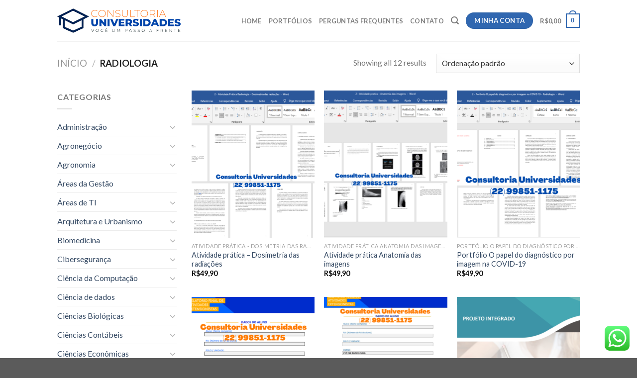

--- FILE ---
content_type: text/html; charset=UTF-8
request_url: https://consultoriauniversidades.com.br/product-category/radiologia/
body_size: 42927
content:
<!DOCTYPE html>
<!--[if IE 9 ]> <html lang="pt-BR" class="ie9 loading-site no-js"> <![endif]-->
<!--[if IE 8 ]> <html lang="pt-BR" class="ie8 loading-site no-js"> <![endif]-->
<!--[if (gte IE 9)|!(IE)]><!--><html lang="pt-BR" class="loading-site no-js"> <!--<![endif]-->
<head>
	<meta charset="UTF-8" />
	<link rel="profile" href="http://gmpg.org/xfn/11" />
	<link rel="pingback" href="https://consultoriauniversidades.com.br/xmlrpc.php" />

	<script>(function(html){html.className = html.className.replace(/\bno-js\b/,'js')})(document.documentElement);</script>
<meta name='robots' content='index, follow, max-image-preview:large, max-snippet:-1, max-video-preview:-1' />
	<style>img:is([sizes="auto" i], [sizes^="auto," i]) { contain-intrinsic-size: 3000px 1500px }</style>
	<meta name="viewport" content="width=device-width, initial-scale=1, maximum-scale=1" />
	<!-- This site is optimized with the Yoast SEO plugin v24.4 - https://yoast.com/wordpress/plugins/seo/ -->
	<title>Arquivos Radiologia - Consultoria Universidades</title>
	<link rel="canonical" href="https://consultoriauniversidades.com.br/product-category/radiologia/" />
	<meta property="og:locale" content="pt_BR" />
	<meta property="og:type" content="article" />
	<meta property="og:title" content="Arquivos Radiologia - Consultoria Universidades" />
	<meta property="og:url" content="https://consultoriauniversidades.com.br/product-category/radiologia/" />
	<meta property="og:site_name" content="Consultoria Universidades" />
	<meta name="twitter:card" content="summary_large_image" />
	<script type="application/ld+json" class="yoast-schema-graph">{"@context":"https://schema.org","@graph":[{"@type":"CollectionPage","@id":"https://consultoriauniversidades.com.br/product-category/radiologia/","url":"https://consultoriauniversidades.com.br/product-category/radiologia/","name":"Arquivos Radiologia - Consultoria Universidades","isPartOf":{"@id":"https://consultoriauniversidades.com.br/#website"},"primaryImageOfPage":{"@id":"https://consultoriauniversidades.com.br/product-category/radiologia/#primaryimage"},"image":{"@id":"https://consultoriauniversidades.com.br/product-category/radiologia/#primaryimage"},"thumbnailUrl":"https://consultoriauniversidades.com.br/wp-content/uploads/2022/09/Atividade-Pratica-Dosimetria-Radiacoes-1.png","breadcrumb":{"@id":"https://consultoriauniversidades.com.br/product-category/radiologia/#breadcrumb"},"inLanguage":"pt-BR"},{"@type":"ImageObject","inLanguage":"pt-BR","@id":"https://consultoriauniversidades.com.br/product-category/radiologia/#primaryimage","url":"https://consultoriauniversidades.com.br/wp-content/uploads/2022/09/Atividade-Pratica-Dosimetria-Radiacoes-1.png","contentUrl":"https://consultoriauniversidades.com.br/wp-content/uploads/2022/09/Atividade-Pratica-Dosimetria-Radiacoes-1.png","width":1366,"height":702},{"@type":"BreadcrumbList","@id":"https://consultoriauniversidades.com.br/product-category/radiologia/#breadcrumb","itemListElement":[{"@type":"ListItem","position":1,"name":"Início","item":"https://consultoriauniversidades.com.br/"},{"@type":"ListItem","position":2,"name":"Radiologia"}]},{"@type":"WebSite","@id":"https://consultoriauniversidades.com.br/#website","url":"https://consultoriauniversidades.com.br/","name":"Consultoria Universidades","description":"Portfólio Anhanguera e Unopar, Portfólio Pronto EAD, Projeto de Extensão, Colaborar AVA, Portfólio Individual, Atividades Interdisciplinares","publisher":{"@id":"https://consultoriauniversidades.com.br/#organization"},"potentialAction":[{"@type":"SearchAction","target":{"@type":"EntryPoint","urlTemplate":"https://consultoriauniversidades.com.br/?s={search_term_string}"},"query-input":{"@type":"PropertyValueSpecification","valueRequired":true,"valueName":"search_term_string"}}],"inLanguage":"pt-BR"},{"@type":"Organization","@id":"https://consultoriauniversidades.com.br/#organization","name":"Consultoria Universidades","url":"https://consultoriauniversidades.com.br/","logo":{"@type":"ImageObject","inLanguage":"pt-BR","@id":"https://consultoriauniversidades.com.br/#/schema/logo/image/","url":"https://consultoriauniversidades.com.br/wp-content/uploads/2021/08/WhatsApp-Image-2021-08-21-at-16.05.13.jpeg","contentUrl":"https://consultoriauniversidades.com.br/wp-content/uploads/2021/08/WhatsApp-Image-2021-08-21-at-16.05.13.jpeg","width":483,"height":128,"caption":"Consultoria Universidades"},"image":{"@id":"https://consultoriauniversidades.com.br/#/schema/logo/image/"}}]}</script>
	<!-- / Yoast SEO plugin. -->


<link rel='dns-prefetch' href='//www.googletagmanager.com' />
<link rel='dns-prefetch' href='//fonts.googleapis.com' />
<link rel="alternate" type="application/rss+xml" title="Feed para Consultoria Universidades &raquo;" href="https://consultoriauniversidades.com.br/feed/" />
<link rel="alternate" type="application/rss+xml" title="Feed de comentários para Consultoria Universidades &raquo;" href="https://consultoriauniversidades.com.br/comments/feed/" />
<link rel="alternate" type="application/rss+xml" title="Feed para Consultoria Universidades &raquo; Radiologia Categoria" href="https://consultoriauniversidades.com.br/product-category/radiologia/feed/" />
		<!-- This site uses the Google Analytics by MonsterInsights plugin v9.2.4 - Using Analytics tracking - https://www.monsterinsights.com/ -->
		<!-- Note: MonsterInsights is not currently configured on this site. The site owner needs to authenticate with Google Analytics in the MonsterInsights settings panel. -->
					<!-- No tracking code set -->
				<!-- / Google Analytics by MonsterInsights -->
		<script type="text/javascript">
/* <![CDATA[ */
window._wpemojiSettings = {"baseUrl":"https:\/\/s.w.org\/images\/core\/emoji\/15.0.3\/72x72\/","ext":".png","svgUrl":"https:\/\/s.w.org\/images\/core\/emoji\/15.0.3\/svg\/","svgExt":".svg","source":{"concatemoji":"https:\/\/consultoriauniversidades.com.br\/wp-includes\/js\/wp-emoji-release.min.js?ver=6.7.4"}};
/*! This file is auto-generated */
!function(i,n){var o,s,e;function c(e){try{var t={supportTests:e,timestamp:(new Date).valueOf()};sessionStorage.setItem(o,JSON.stringify(t))}catch(e){}}function p(e,t,n){e.clearRect(0,0,e.canvas.width,e.canvas.height),e.fillText(t,0,0);var t=new Uint32Array(e.getImageData(0,0,e.canvas.width,e.canvas.height).data),r=(e.clearRect(0,0,e.canvas.width,e.canvas.height),e.fillText(n,0,0),new Uint32Array(e.getImageData(0,0,e.canvas.width,e.canvas.height).data));return t.every(function(e,t){return e===r[t]})}function u(e,t,n){switch(t){case"flag":return n(e,"\ud83c\udff3\ufe0f\u200d\u26a7\ufe0f","\ud83c\udff3\ufe0f\u200b\u26a7\ufe0f")?!1:!n(e,"\ud83c\uddfa\ud83c\uddf3","\ud83c\uddfa\u200b\ud83c\uddf3")&&!n(e,"\ud83c\udff4\udb40\udc67\udb40\udc62\udb40\udc65\udb40\udc6e\udb40\udc67\udb40\udc7f","\ud83c\udff4\u200b\udb40\udc67\u200b\udb40\udc62\u200b\udb40\udc65\u200b\udb40\udc6e\u200b\udb40\udc67\u200b\udb40\udc7f");case"emoji":return!n(e,"\ud83d\udc26\u200d\u2b1b","\ud83d\udc26\u200b\u2b1b")}return!1}function f(e,t,n){var r="undefined"!=typeof WorkerGlobalScope&&self instanceof WorkerGlobalScope?new OffscreenCanvas(300,150):i.createElement("canvas"),a=r.getContext("2d",{willReadFrequently:!0}),o=(a.textBaseline="top",a.font="600 32px Arial",{});return e.forEach(function(e){o[e]=t(a,e,n)}),o}function t(e){var t=i.createElement("script");t.src=e,t.defer=!0,i.head.appendChild(t)}"undefined"!=typeof Promise&&(o="wpEmojiSettingsSupports",s=["flag","emoji"],n.supports={everything:!0,everythingExceptFlag:!0},e=new Promise(function(e){i.addEventListener("DOMContentLoaded",e,{once:!0})}),new Promise(function(t){var n=function(){try{var e=JSON.parse(sessionStorage.getItem(o));if("object"==typeof e&&"number"==typeof e.timestamp&&(new Date).valueOf()<e.timestamp+604800&&"object"==typeof e.supportTests)return e.supportTests}catch(e){}return null}();if(!n){if("undefined"!=typeof Worker&&"undefined"!=typeof OffscreenCanvas&&"undefined"!=typeof URL&&URL.createObjectURL&&"undefined"!=typeof Blob)try{var e="postMessage("+f.toString()+"("+[JSON.stringify(s),u.toString(),p.toString()].join(",")+"));",r=new Blob([e],{type:"text/javascript"}),a=new Worker(URL.createObjectURL(r),{name:"wpTestEmojiSupports"});return void(a.onmessage=function(e){c(n=e.data),a.terminate(),t(n)})}catch(e){}c(n=f(s,u,p))}t(n)}).then(function(e){for(var t in e)n.supports[t]=e[t],n.supports.everything=n.supports.everything&&n.supports[t],"flag"!==t&&(n.supports.everythingExceptFlag=n.supports.everythingExceptFlag&&n.supports[t]);n.supports.everythingExceptFlag=n.supports.everythingExceptFlag&&!n.supports.flag,n.DOMReady=!1,n.readyCallback=function(){n.DOMReady=!0}}).then(function(){return e}).then(function(){var e;n.supports.everything||(n.readyCallback(),(e=n.source||{}).concatemoji?t(e.concatemoji):e.wpemoji&&e.twemoji&&(t(e.twemoji),t(e.wpemoji)))}))}((window,document),window._wpemojiSettings);
/* ]]> */
</script>
<link rel='stylesheet' id='ht_ctc_main_css-css' href='https://consultoriauniversidades.com.br/wp-content/plugins/click-to-chat-for-whatsapp/new/inc/assets/css/main.css?ver=4.16' type='text/css' media='all' />
<style id='wp-emoji-styles-inline-css' type='text/css'>

	img.wp-smiley, img.emoji {
		display: inline !important;
		border: none !important;
		box-shadow: none !important;
		height: 1em !important;
		width: 1em !important;
		margin: 0 0.07em !important;
		vertical-align: -0.1em !important;
		background: none !important;
		padding: 0 !important;
	}
</style>
<style id='wp-block-library-inline-css' type='text/css'>
:root{--wp-admin-theme-color:#007cba;--wp-admin-theme-color--rgb:0,124,186;--wp-admin-theme-color-darker-10:#006ba1;--wp-admin-theme-color-darker-10--rgb:0,107,161;--wp-admin-theme-color-darker-20:#005a87;--wp-admin-theme-color-darker-20--rgb:0,90,135;--wp-admin-border-width-focus:2px;--wp-block-synced-color:#7a00df;--wp-block-synced-color--rgb:122,0,223;--wp-bound-block-color:var(--wp-block-synced-color)}@media (min-resolution:192dpi){:root{--wp-admin-border-width-focus:1.5px}}.wp-element-button{cursor:pointer}:root{--wp--preset--font-size--normal:16px;--wp--preset--font-size--huge:42px}:root .has-very-light-gray-background-color{background-color:#eee}:root .has-very-dark-gray-background-color{background-color:#313131}:root .has-very-light-gray-color{color:#eee}:root .has-very-dark-gray-color{color:#313131}:root .has-vivid-green-cyan-to-vivid-cyan-blue-gradient-background{background:linear-gradient(135deg,#00d084,#0693e3)}:root .has-purple-crush-gradient-background{background:linear-gradient(135deg,#34e2e4,#4721fb 50%,#ab1dfe)}:root .has-hazy-dawn-gradient-background{background:linear-gradient(135deg,#faaca8,#dad0ec)}:root .has-subdued-olive-gradient-background{background:linear-gradient(135deg,#fafae1,#67a671)}:root .has-atomic-cream-gradient-background{background:linear-gradient(135deg,#fdd79a,#004a59)}:root .has-nightshade-gradient-background{background:linear-gradient(135deg,#330968,#31cdcf)}:root .has-midnight-gradient-background{background:linear-gradient(135deg,#020381,#2874fc)}.has-regular-font-size{font-size:1em}.has-larger-font-size{font-size:2.625em}.has-normal-font-size{font-size:var(--wp--preset--font-size--normal)}.has-huge-font-size{font-size:var(--wp--preset--font-size--huge)}.has-text-align-center{text-align:center}.has-text-align-left{text-align:left}.has-text-align-right{text-align:right}#end-resizable-editor-section{display:none}.aligncenter{clear:both}.items-justified-left{justify-content:flex-start}.items-justified-center{justify-content:center}.items-justified-right{justify-content:flex-end}.items-justified-space-between{justify-content:space-between}.screen-reader-text{border:0;clip:rect(1px,1px,1px,1px);clip-path:inset(50%);height:1px;margin:-1px;overflow:hidden;padding:0;position:absolute;width:1px;word-wrap:normal!important}.screen-reader-text:focus{background-color:#ddd;clip:auto!important;clip-path:none;color:#444;display:block;font-size:1em;height:auto;left:5px;line-height:normal;padding:15px 23px 14px;text-decoration:none;top:5px;width:auto;z-index:100000}html :where(.has-border-color){border-style:solid}html :where([style*=border-top-color]){border-top-style:solid}html :where([style*=border-right-color]){border-right-style:solid}html :where([style*=border-bottom-color]){border-bottom-style:solid}html :where([style*=border-left-color]){border-left-style:solid}html :where([style*=border-width]){border-style:solid}html :where([style*=border-top-width]){border-top-style:solid}html :where([style*=border-right-width]){border-right-style:solid}html :where([style*=border-bottom-width]){border-bottom-style:solid}html :where([style*=border-left-width]){border-left-style:solid}html :where(img[class*=wp-image-]){height:auto;max-width:100%}:where(figure){margin:0 0 1em}html :where(.is-position-sticky){--wp-admin--admin-bar--position-offset:var(--wp-admin--admin-bar--height,0px)}@media screen and (max-width:600px){html :where(.is-position-sticky){--wp-admin--admin-bar--position-offset:0px}}
</style>
<style id='classic-theme-styles-inline-css' type='text/css'>
/*! This file is auto-generated */
.wp-block-button__link{color:#fff;background-color:#32373c;border-radius:9999px;box-shadow:none;text-decoration:none;padding:calc(.667em + 2px) calc(1.333em + 2px);font-size:1.125em}.wp-block-file__button{background:#32373c;color:#fff;text-decoration:none}
</style>
<link rel='stylesheet' id='contact-form-7-css' href='https://consultoriauniversidades.com.br/wp-content/plugins/contact-form-7/includes/css/styles.css?ver=6.0.3' type='text/css' media='all' />
<style id='woocommerce-inline-inline-css' type='text/css'>
.woocommerce form .form-row .required { visibility: visible; }
</style>
<link rel='stylesheet' id='brands-styles-css' href='https://consultoriauniversidades.com.br/wp-content/plugins/woocommerce/assets/css/brands.css?ver=9.6.3' type='text/css' media='all' />
<link rel='stylesheet' id='flatsome-main-css' href='https://consultoriauniversidades.com.br/wp-content/themes/flatsome/assets/css/flatsome.css?ver=3.14.2' type='text/css' media='all' />
<style id='flatsome-main-inline-css' type='text/css'>
@font-face {
				font-family: "fl-icons";
				font-display: block;
				src: url(https://consultoriauniversidades.com.br/wp-content/themes/flatsome/assets/css/icons/fl-icons.eot?v=3.14.2);
				src:
					url(https://consultoriauniversidades.com.br/wp-content/themes/flatsome/assets/css/icons/fl-icons.eot#iefix?v=3.14.2) format("embedded-opentype"),
					url(https://consultoriauniversidades.com.br/wp-content/themes/flatsome/assets/css/icons/fl-icons.woff2?v=3.14.2) format("woff2"),
					url(https://consultoriauniversidades.com.br/wp-content/themes/flatsome/assets/css/icons/fl-icons.ttf?v=3.14.2) format("truetype"),
					url(https://consultoriauniversidades.com.br/wp-content/themes/flatsome/assets/css/icons/fl-icons.woff?v=3.14.2) format("woff"),
					url(https://consultoriauniversidades.com.br/wp-content/themes/flatsome/assets/css/icons/fl-icons.svg?v=3.14.2#fl-icons) format("svg");
			}
</style>
<link rel='stylesheet' id='flatsome-shop-css' href='https://consultoriauniversidades.com.br/wp-content/themes/flatsome/assets/css/flatsome-shop.css?ver=3.14.2' type='text/css' media='all' />
<link rel='stylesheet' id='flatsome-style-css' href='https://consultoriauniversidades.com.br/wp-content/themes/flatsome-child/style.css?ver=3.0' type='text/css' media='all' />
<link rel='stylesheet' id='cwginstock_frontend_css-css' href='https://consultoriauniversidades.com.br/wp-content/plugins/back-in-stock-notifier-for-woocommerce/assets/css/frontend.min.css?ver=5.7.8' type='text/css' media='' />
<link rel='stylesheet' id='cwginstock_bootstrap-css' href='https://consultoriauniversidades.com.br/wp-content/plugins/back-in-stock-notifier-for-woocommerce/assets/css/bootstrap.min.css?ver=5.7.8' type='text/css' media='' />
<link rel='stylesheet' id='cwginstock_phone_css-css' href='https://consultoriauniversidades.com.br/wp-content/plugins/back-in-stock-notifier-for-woocommerce/assets/css/intlTelInput.min.css?ver=5.7.8' type='text/css' media='' />
<link rel='stylesheet' id='flatsome-googlefonts-css' href='//fonts.googleapis.com/css?family=Lato%3Aregular%2C700%2C400%2C700%7CDancing+Script%3Aregular%2C400&#038;display=swap&#038;ver=3.9' type='text/css' media='all' />
<script type="text/javascript" src="https://consultoriauniversidades.com.br/wp-includes/js/jquery/jquery.min.js?ver=3.7.1" id="jquery-core-js"></script>
<script type="text/javascript" src="https://consultoriauniversidades.com.br/wp-includes/js/jquery/jquery-migrate.min.js?ver=3.4.1" id="jquery-migrate-js"></script>
<script type="text/javascript" src="https://consultoriauniversidades.com.br/wp-content/plugins/woocommerce/assets/js/jquery-blockui/jquery.blockUI.min.js?ver=2.7.0-wc.9.6.3" id="jquery-blockui-js" data-wp-strategy="defer"></script>
<script type="text/javascript" id="wc-add-to-cart-js-extra">
/* <![CDATA[ */
var wc_add_to_cart_params = {"ajax_url":"\/wp-admin\/admin-ajax.php","wc_ajax_url":"\/?wc-ajax=%%endpoint%%","i18n_view_cart":"Ver carrinho","cart_url":"https:\/\/consultoriauniversidades.com.br\/carrinho\/","is_cart":"","cart_redirect_after_add":"no"};
/* ]]> */
</script>
<script type="text/javascript" src="https://consultoriauniversidades.com.br/wp-content/plugins/woocommerce/assets/js/frontend/add-to-cart.min.js?ver=9.6.3" id="wc-add-to-cart-js" defer="defer" data-wp-strategy="defer"></script>
<script type="text/javascript" src="https://consultoriauniversidades.com.br/wp-content/plugins/woocommerce/assets/js/js-cookie/js.cookie.min.js?ver=2.1.4-wc.9.6.3" id="js-cookie-js" defer="defer" data-wp-strategy="defer"></script>
<script type="text/javascript" id="woocommerce-js-extra">
/* <![CDATA[ */
var woocommerce_params = {"ajax_url":"\/wp-admin\/admin-ajax.php","wc_ajax_url":"\/?wc-ajax=%%endpoint%%"};
/* ]]> */
</script>
<script type="text/javascript" src="https://consultoriauniversidades.com.br/wp-content/plugins/woocommerce/assets/js/frontend/woocommerce.min.js?ver=9.6.3" id="woocommerce-js" defer="defer" data-wp-strategy="defer"></script>

<!-- Snippet da tag do Google (gtag.js) adicionado pelo Site Kit -->

<!-- Snippet do Google Analytics adicionado pelo Site Kit -->
<script type="text/javascript" src="https://www.googletagmanager.com/gtag/js?id=G-8HS4ZYLMPZ" id="google_gtagjs-js" async></script>
<script type="text/javascript" id="google_gtagjs-js-after">
/* <![CDATA[ */
window.dataLayer = window.dataLayer || [];function gtag(){dataLayer.push(arguments);}
gtag("set","linker",{"domains":["consultoriauniversidades.com.br"]});
gtag("js", new Date());
gtag("set", "developer_id.dZTNiMT", true);
gtag("config", "G-8HS4ZYLMPZ");
/* ]]> */
</script>

<!-- Fim do snippet da tag do Google (gtag.js) adicionado pelo Site Kit -->
<link rel="https://api.w.org/" href="https://consultoriauniversidades.com.br/wp-json/" /><link rel="alternate" title="JSON" type="application/json" href="https://consultoriauniversidades.com.br/wp-json/wp/v2/product_cat/212" /><link rel="EditURI" type="application/rsd+xml" title="RSD" href="https://consultoriauniversidades.com.br/xmlrpc.php?rsd" />
<meta name="generator" content="WordPress 6.7.4" />
<meta name="generator" content="WooCommerce 9.6.3" />
<!-- start Simple Custom CSS and JS -->
<script src="https://www.mercadopago.com/v2/security.js" view="home"></script>

<!-- end Simple Custom CSS and JS -->
<!-- start Simple Custom CSS and JS -->
<style type="text/css">

.tagged_as {
    display: none !important;
}</style>
<!-- end Simple Custom CSS and JS -->
<meta name="generator" content="Site Kit by Google 1.145.0" /><style>.bg{opacity: 0; transition: opacity 1s; -webkit-transition: opacity 1s;} .bg-loaded{opacity: 1;}</style><!--[if IE]><link rel="stylesheet" type="text/css" href="https://consultoriauniversidades.com.br/wp-content/themes/flatsome/assets/css/ie-fallback.css"><script src="//cdnjs.cloudflare.com/ajax/libs/html5shiv/3.6.1/html5shiv.js"></script><script>var head = document.getElementsByTagName('head')[0],style = document.createElement('style');style.type = 'text/css';style.styleSheet.cssText = ':before,:after{content:none !important';head.appendChild(style);setTimeout(function(){head.removeChild(style);}, 0);</script><script src="https://consultoriauniversidades.com.br/wp-content/themes/flatsome/assets/libs/ie-flexibility.js"></script><![endif]-->	<noscript><style>.woocommerce-product-gallery{ opacity: 1 !important; }</style></noscript>
	<style class='wp-fonts-local' type='text/css'>
@font-face{font-family:Inter;font-style:normal;font-weight:300 900;font-display:fallback;src:url('https://consultoriauniversidades.com.br/wp-content/plugins/woocommerce/assets/fonts/Inter-VariableFont_slnt,wght.woff2') format('woff2');font-stretch:normal;}
@font-face{font-family:Cardo;font-style:normal;font-weight:400;font-display:fallback;src:url('https://consultoriauniversidades.com.br/wp-content/plugins/woocommerce/assets/fonts/cardo_normal_400.woff2') format('woff2');}
</style>
<link rel="icon" href="https://consultoriauniversidades.com.br/wp-content/uploads/2021/08/cropped-consultoriauniversidade-32x32.png" sizes="32x32" />
<link rel="icon" href="https://consultoriauniversidades.com.br/wp-content/uploads/2021/08/cropped-consultoriauniversidade-192x192.png" sizes="192x192" />
<link rel="apple-touch-icon" href="https://consultoriauniversidades.com.br/wp-content/uploads/2021/08/cropped-consultoriauniversidade-180x180.png" />
<meta name="msapplication-TileImage" content="https://consultoriauniversidades.com.br/wp-content/uploads/2021/08/cropped-consultoriauniversidade-270x270.png" />
<style id="custom-css" type="text/css">:root {--primary-color: #3067b0;}.header-main{height: 83px}#logo img{max-height: 83px}#logo{width:248px;}.header-bottom{min-height: 10px}.header-top{min-height: 20px}.transparent .header-main{height: 30px}.transparent #logo img{max-height: 30px}.has-transparent + .page-title:first-of-type,.has-transparent + #main > .page-title,.has-transparent + #main > div > .page-title,.has-transparent + #main .page-header-wrapper:first-of-type .page-title{padding-top: 30px;}.header.show-on-scroll,.stuck .header-main{height:70px!important}.stuck #logo img{max-height: 70px!important}.search-form{ width: 100%;}.header-bg-color, .header-wrapper {background-color: rgba(255,255,255,0.9)}.header-bottom {background-color: #f1f1f1}@media (max-width: 549px) {.header-main{height: 70px}#logo img{max-height: 70px}}/* Color */.accordion-title.active, .has-icon-bg .icon .icon-inner,.logo a, .primary.is-underline, .primary.is-link, .badge-outline .badge-inner, .nav-outline > li.active> a,.nav-outline >li.active > a, .cart-icon strong,[data-color='primary'], .is-outline.primary{color: #3067b0;}/* Color !important */[data-text-color="primary"]{color: #3067b0!important;}/* Background Color */[data-text-bg="primary"]{background-color: #3067b0;}/* Background */.scroll-to-bullets a,.featured-title, .label-new.menu-item > a:after, .nav-pagination > li > .current,.nav-pagination > li > span:hover,.nav-pagination > li > a:hover,.has-hover:hover .badge-outline .badge-inner,button[type="submit"], .button.wc-forward:not(.checkout):not(.checkout-button), .button.submit-button, .button.primary:not(.is-outline),.featured-table .title,.is-outline:hover, .has-icon:hover .icon-label,.nav-dropdown-bold .nav-column li > a:hover, .nav-dropdown.nav-dropdown-bold > li > a:hover, .nav-dropdown-bold.dark .nav-column li > a:hover, .nav-dropdown.nav-dropdown-bold.dark > li > a:hover, .is-outline:hover, .tagcloud a:hover,.grid-tools a, input[type='submit']:not(.is-form), .box-badge:hover .box-text, input.button.alt,.nav-box > li > a:hover,.nav-box > li.active > a,.nav-pills > li.active > a ,.current-dropdown .cart-icon strong, .cart-icon:hover strong, .nav-line-bottom > li > a:before, .nav-line-grow > li > a:before, .nav-line > li > a:before,.banner, .header-top, .slider-nav-circle .flickity-prev-next-button:hover svg, .slider-nav-circle .flickity-prev-next-button:hover .arrow, .primary.is-outline:hover, .button.primary:not(.is-outline), input[type='submit'].primary, input[type='submit'].primary, input[type='reset'].button, input[type='button'].primary, .badge-inner{background-color: #3067b0;}/* Border */.nav-vertical.nav-tabs > li.active > a,.scroll-to-bullets a.active,.nav-pagination > li > .current,.nav-pagination > li > span:hover,.nav-pagination > li > a:hover,.has-hover:hover .badge-outline .badge-inner,.accordion-title.active,.featured-table,.is-outline:hover, .tagcloud a:hover,blockquote, .has-border, .cart-icon strong:after,.cart-icon strong,.blockUI:before, .processing:before,.loading-spin, .slider-nav-circle .flickity-prev-next-button:hover svg, .slider-nav-circle .flickity-prev-next-button:hover .arrow, .primary.is-outline:hover{border-color: #3067b0}.nav-tabs > li.active > a{border-top-color: #3067b0}.widget_shopping_cart_content .blockUI.blockOverlay:before { border-left-color: #3067b0 }.woocommerce-checkout-review-order .blockUI.blockOverlay:before { border-left-color: #3067b0 }/* Fill */.slider .flickity-prev-next-button:hover svg,.slider .flickity-prev-next-button:hover .arrow{fill: #3067b0;}/* Background Color */[data-icon-label]:after, .secondary.is-underline:hover,.secondary.is-outline:hover,.icon-label,.button.secondary:not(.is-outline),.button.alt:not(.is-outline), .badge-inner.on-sale, .button.checkout, .single_add_to_cart_button, .current .breadcrumb-step{ background-color:#f46e3d; }[data-text-bg="secondary"]{background-color: #f46e3d;}/* Color */.secondary.is-underline,.secondary.is-link, .secondary.is-outline,.stars a.active, .star-rating:before, .woocommerce-page .star-rating:before,.star-rating span:before, .color-secondary{color: #f46e3d}/* Color !important */[data-text-color="secondary"]{color: #f46e3d!important;}/* Border */.secondary.is-outline:hover{border-color:#f46e3d}.success.is-underline:hover,.success.is-outline:hover,.success{background-color: #52cdee}.success-color, .success.is-link, .success.is-outline{color: #52cdee;}.success-border{border-color: #52cdee!important;}/* Color !important */[data-text-color="success"]{color: #52cdee!important;}/* Background Color */[data-text-bg="success"]{background-color: #52cdee;}body{font-family:"Lato", sans-serif}body{font-weight: 400}.nav > li > a {font-family:"Lato", sans-serif;}.mobile-sidebar-levels-2 .nav > li > ul > li > a {font-family:"Lato", sans-serif;}.nav > li > a {font-weight: 700;}.mobile-sidebar-levels-2 .nav > li > ul > li > a {font-weight: 700;}h1,h2,h3,h4,h5,h6,.heading-font, .off-canvas-center .nav-sidebar.nav-vertical > li > a{font-family: "Lato", sans-serif;}h1,h2,h3,h4,h5,h6,.heading-font,.banner h1,.banner h2{font-weight: 700;}.alt-font{font-family: "Dancing Script", sans-serif;}.alt-font{font-weight: 400!important;}.shop-page-title.featured-title .title-bg{background-image: url(https://consultoriauniversidades.com.br/wp-content/uploads/2022/02/simbolo-da-radiologia.jpg)!important;}@media screen and (min-width: 550px){.products .box-vertical .box-image{min-width: 247px!important;width: 247px!important;}}.label-new.menu-item > a:after{content:"Novo";}.label-hot.menu-item > a:after{content:"Quente";}.label-sale.menu-item > a:after{content:"Promoção";}.label-popular.menu-item > a:after{content:"Popular";}</style></head>

<body class="archive tax-product_cat term-radiologia term-212 theme-flatsome woocommerce woocommerce-page woocommerce-no-js lightbox nav-dropdown-has-arrow nav-dropdown-has-shadow nav-dropdown-has-border">


<a class="skip-link screen-reader-text" href="#main">Skip to content</a>

<div id="wrapper">

	
	<header id="header" class="header has-sticky sticky-jump">
		<div class="header-wrapper">
			<div id="masthead" class="header-main ">
      <div class="header-inner flex-row container logo-left medium-logo-center" role="navigation">

          <!-- Logo -->
          <div id="logo" class="flex-col logo">
            <!-- Header logo -->
<a href="https://consultoriauniversidades.com.br/" title="Consultoria Universidades - Portfólio Anhanguera e Unopar, Portfólio Pronto EAD, Projeto de Extensão, Colaborar AVA, Portfólio Individual, Atividades Interdisciplinares" rel="home">
    <img width="248" height="83" src="https://consultoriauniversidades.com.br/wp-content/uploads/2021/08/consultoriauniversidade.png" class="header_logo header-logo" alt="Consultoria Universidades"/><img  width="248" height="83" src="https://consultoriauniversidades.com.br/wp-content/uploads/2021/08/consultoriauniversidade.png" class="header-logo-dark" alt="Consultoria Universidades"/></a>
          </div>

          <!-- Mobile Left Elements -->
          <div class="flex-col show-for-medium flex-left">
            <ul class="mobile-nav nav nav-left ">
              <li class="nav-icon has-icon">
  		<a href="#" data-open="#main-menu" data-pos="left" data-bg="main-menu-overlay" data-color="" class="is-small" aria-label="Menu" aria-controls="main-menu" aria-expanded="false">
		
		  <i class="icon-menu" ></i>
		  		</a>
	</li>            </ul>
          </div>

          <!-- Left Elements -->
          <div class="flex-col hide-for-medium flex-left
            flex-grow">
            <ul class="header-nav header-nav-main nav nav-left  nav-uppercase" >
                          </ul>
          </div>

          <!-- Right Elements -->
          <div class="flex-col hide-for-medium flex-right">
            <ul class="header-nav header-nav-main nav nav-right  nav-uppercase">
              <li id="menu-item-5587" class="menu-item menu-item-type-post_type menu-item-object-page menu-item-home menu-item-5587 menu-item-design-default"><a href="https://consultoriauniversidades.com.br/" class="nav-top-link">Home</a></li>
<li id="menu-item-271" class="menu-item menu-item-type-post_type menu-item-object-page menu-item-271 menu-item-design-default"><a href="https://consultoriauniversidades.com.br/shop/" class="nav-top-link">Portfólios</a></li>
<li id="menu-item-5588" class="menu-item menu-item-type-post_type menu-item-object-page menu-item-5588 menu-item-design-default"><a href="https://consultoriauniversidades.com.br/contato/" class="nav-top-link">Perguntas Frequentes</a></li>
<li id="menu-item-5593" class="menu-item menu-item-type-post_type menu-item-object-page menu-item-5593 menu-item-design-default"><a href="https://consultoriauniversidades.com.br/contato/" class="nav-top-link">Contato</a></li>
<li class="header-search header-search-lightbox has-icon">
			<a href="#search-lightbox" aria-label="Pesquisa" data-open="#search-lightbox" data-focus="input.search-field"
		class="is-small">
		<i class="icon-search" style="font-size:16px;"></i></a>
			
	<div id="search-lightbox" class="mfp-hide dark text-center">
		<div class="searchform-wrapper ux-search-box relative form-flat is-large"><form role="search" method="get" class="searchform" action="https://consultoriauniversidades.com.br/">
	<div class="flex-row relative">
						<div class="flex-col flex-grow">
			<label class="screen-reader-text" for="woocommerce-product-search-field-0">Pesquisar por:</label>
			<input type="search" id="woocommerce-product-search-field-0" class="search-field mb-0" placeholder="Pesquisa&hellip;" value="" name="s" />
			<input type="hidden" name="post_type" value="product" />
					</div>
		<div class="flex-col">
			<button type="submit" value="Pesquisar" class="ux-search-submit submit-button secondary button icon mb-0" aria-label="Enviar">
				<i class="icon-search" ></i>			</button>
		</div>
	</div>
	<div class="live-search-results text-left z-top"></div>
</form>
</div>	</div>
</li>
<li class="html header-button-1">
	<div class="header-button">
	<a href="https://consultoriauniversidades.com.br/my-account/" class="button primary"  style="border-radius:99px;">
    <span>MINHA CONTA</span>
  </a>
	</div>
</li>


<li class="cart-item has-icon has-dropdown">

<a href="https://consultoriauniversidades.com.br/carrinho/" title="Carrinho" class="header-cart-link is-small">


<span class="header-cart-title">
          <span class="cart-price"><span class="woocommerce-Price-amount amount"><bdi><span class="woocommerce-Price-currencySymbol">&#82;&#36;</span>0,00</bdi></span></span>
  </span>

    <span class="cart-icon image-icon">
    <strong>0</strong>
  </span>
  </a>

 <ul class="nav-dropdown nav-dropdown-default">
    <li class="html widget_shopping_cart">
      <div class="widget_shopping_cart_content">
        

	<p class="woocommerce-mini-cart__empty-message">Nenhum produto no carrinho.</p>


      </div>
    </li>
     </ul>

</li>
            </ul>
          </div>

          <!-- Mobile Right Elements -->
          <div class="flex-col show-for-medium flex-right">
            <ul class="mobile-nav nav nav-right ">
              <li class="header-search header-search-lightbox has-icon">
			<a href="#search-lightbox" aria-label="Pesquisa" data-open="#search-lightbox" data-focus="input.search-field"
		class="is-small">
		<i class="icon-search" style="font-size:16px;"></i></a>
			
	<div id="search-lightbox" class="mfp-hide dark text-center">
		<div class="searchform-wrapper ux-search-box relative form-flat is-large"><form role="search" method="get" class="searchform" action="https://consultoriauniversidades.com.br/">
	<div class="flex-row relative">
						<div class="flex-col flex-grow">
			<label class="screen-reader-text" for="woocommerce-product-search-field-1">Pesquisar por:</label>
			<input type="search" id="woocommerce-product-search-field-1" class="search-field mb-0" placeholder="Pesquisa&hellip;" value="" name="s" />
			<input type="hidden" name="post_type" value="product" />
					</div>
		<div class="flex-col">
			<button type="submit" value="Pesquisar" class="ux-search-submit submit-button secondary button icon mb-0" aria-label="Enviar">
				<i class="icon-search" ></i>			</button>
		</div>
	</div>
	<div class="live-search-results text-left z-top"></div>
</form>
</div>	</div>
</li>
            </ul>
          </div>

      </div>
     
            <div class="container"><div class="top-divider full-width"></div></div>
      </div>
<div class="header-bg-container fill"><div class="header-bg-image fill"></div><div class="header-bg-color fill"></div></div>		</div>
	</header>

	<div class="shop-page-title category-page-title page-title ">
	<div class="page-title-inner flex-row  medium-flex-wrap container">
	  <div class="flex-col flex-grow medium-text-center">
	  	<div class="is-large">
	<nav class="woocommerce-breadcrumb breadcrumbs uppercase"><a href="https://consultoriauniversidades.com.br">Início</a> <span class="divider">&#47;</span> Radiologia</nav></div>
<div class="category-filtering category-filter-row show-for-medium">
	<a href="#" data-open="#shop-sidebar" data-visible-after="true" data-pos="left" class="filter-button uppercase plain">
		<i class="icon-equalizer"></i>
		<strong>Filtrar</strong>
	</a>
	<div class="inline-block">
			</div>
</div>
	  </div>
	  <div class="flex-col medium-text-center">
	  	<p class="woocommerce-result-count hide-for-medium">
	Showing all 12 results</p>
<form class="woocommerce-ordering" method="get">
	<select name="orderby" class="orderby" aria-label="Pedido da loja">
					<option value="menu_order"  selected='selected'>Ordenação padrão</option>
					<option value="popularity" >Ordenar por popularidade</option>
					<option value="rating" >Ordenar por média de classificação</option>
					<option value="date" >Ordenar por mais recente</option>
					<option value="price" >Ordenar por preço: menor para maior</option>
					<option value="price-desc" >Ordenar por preço: maior para menor</option>
			</select>
	<input type="hidden" name="paged" value="1" />
	</form>
	  </div>
	</div>
</div>

	<main id="main" class="">
<div class="row category-page-row">

		<div class="col large-3 hide-for-medium ">
						<div id="shop-sidebar" class="sidebar-inner col-inner">
				<aside id="woocommerce_product_categories-13" class="widget woocommerce widget_product_categories"><span class="widget-title shop-sidebar">CATEGORIAS</span><div class="is-divider small"></div><ul class="product-categories"><li class="cat-item cat-item-69 cat-parent"><a href="https://consultoriauniversidades.com.br/product-category/administracao/">Administração</a><ul class='children'>
<li class="cat-item cat-item-756"><a href="https://consultoriauniversidades.com.br/product-category/administracao/portfolio-como-alinhar-sua-empresa-com-o-ritmo-de-crescimento-do-mercado/">Portfólio Como alinhar sua empresa com o ritmo de crescimento do mercado</a></li>
<li class="cat-item cat-item-757"><a href="https://consultoriauniversidades.com.br/product-category/administracao/portfolio-o-caso-da-le-charme-porcelanas/">Portfólio O caso da Le Charme Porcelanas</a></li>
<li class="cat-item cat-item-758"><a href="https://consultoriauniversidades.com.br/product-category/administracao/portfolio-racismo-e-violencia-numa-rede-de-varejo/">Portfólio Racismo e violência numa rede de varejo</a></li>
<li class="cat-item cat-item-831"><a href="https://consultoriauniversidades.com.br/product-category/administracao/projeto-de-extensao-i-administracao/">Projeto de Extensão I - Administração</a></li>
<li class="cat-item cat-item-1218"><a href="https://consultoriauniversidades.com.br/product-category/administracao/projeto-de-extensao-i-administracao-publica/">Projeto de extensão I - Administração Pública</a></li>
<li class="cat-item cat-item-1256"><a href="https://consultoriauniversidades.com.br/product-category/administracao/projeto-de-extensao-ii-administracao/">Projeto de extensão II – Administração</a></li>
</ul>
</li>
<li class="cat-item cat-item-1195 cat-parent"><a href="https://consultoriauniversidades.com.br/product-category/agronegocio/">Agronegócio</a><ul class='children'>
<li class="cat-item cat-item-1201"><a href="https://consultoriauniversidades.com.br/product-category/agronegocio/projeto-de-extensao-ii-agronegocio/">Projeto de extensão II - Agronegócio</a></li>
</ul>
</li>
<li class="cat-item cat-item-235 cat-parent"><a href="https://consultoriauniversidades.com.br/product-category/agronomia/">Agronomia</a><ul class='children'>
<li class="cat-item cat-item-801"><a href="https://consultoriauniversidades.com.br/product-category/agronomia/portfolio-a-cultura-do-feijao-phaseolus-vulgaris/">Portfólio A cultura do feijão (Phaseolus vulgaris)</a></li>
<li class="cat-item cat-item-776"><a href="https://consultoriauniversidades.com.br/product-category/agronomia/portfolio-manejo-do-solo-para-cultivo-de-goiaba/">Portfólio Manejo do solo para cultivo de Goiaba</a></li>
<li class="cat-item cat-item-816"><a href="https://consultoriauniversidades.com.br/product-category/agronomia/portfolio-manejo-para-producao-de-uvas-de-clima-temperado-no-brasil/">Portfólio Manejo para produção de Uvas de clima temperado no Brasil</a></li>
<li class="cat-item cat-item-793"><a href="https://consultoriauniversidades.com.br/product-category/agronomia/portfolio-os-sistemas-agroflorestais/">Portfólio Os sistemas agroflorestais</a></li>
<li class="cat-item cat-item-958"><a href="https://consultoriauniversidades.com.br/product-category/agronomia/projeto-de-extensao-i-agronomia/">Projeto de extensão I - Agronomia</a></li>
</ul>
</li>
<li class="cat-item cat-item-72"><a href="https://consultoriauniversidades.com.br/product-category/areas-da-gestao/">Áreas da Gestão</a></li>
<li class="cat-item cat-item-318 cat-parent"><a href="https://consultoriauniversidades.com.br/product-category/areas-de-ti/">Áreas de TI</a><ul class='children'>
<li class="cat-item cat-item-795"><a href="https://consultoriauniversidades.com.br/product-category/areas-de-ti/portfolio-cst-a-empresa-delta/">Portfólio CST - A empresa DELTA</a></li>
<li class="cat-item cat-item-860"><a href="https://consultoriauniversidades.com.br/product-category/areas-de-ti/projeto-de-extensao-i-analise-e-desenvolvimento-de-sistemas/">Projeto de extensão I - Análise e desenvolvimento de sistemas</a></li>
<li class="cat-item cat-item-972"><a href="https://consultoriauniversidades.com.br/product-category/areas-de-ti/projeto-de-extensao-i-desenvolvimento-back-end/">Projeto de extensão I - Desenvolvimento Back-End</a></li>
<li class="cat-item cat-item-981"><a href="https://consultoriauniversidades.com.br/product-category/areas-de-ti/projeto-de-extensao-i-engenharia-de-software/">Projeto de extensão I - Engenharia de Software</a></li>
<li class="cat-item cat-item-926"><a href="https://consultoriauniversidades.com.br/product-category/areas-de-ti/projeto-de-extensao-i-gestao-da-tecnologia-da-informacao/">Projeto de extensão I - Gestão da Tecnologia da informação</a></li>
<li class="cat-item cat-item-869"><a href="https://consultoriauniversidades.com.br/product-category/areas-de-ti/projeto-de-extensao-i-redes-de-computadores/">Projeto de extensão I - Redes de computadores</a></li>
<li class="cat-item cat-item-1199"><a href="https://consultoriauniversidades.com.br/product-category/areas-de-ti/projeto-de-extensao-ii-analise-e-desenvolvimento-de-sistemas/">Projeto de extensão II - Análise e desenvolvimento de sistemas</a></li>
<li class="cat-item cat-item-808"><a href="https://consultoriauniversidades.com.br/product-category/areas-de-ti/projeto-integrado-e-bolha-ou-ressaca/">Projeto Integrado - É bolha ou ressaca</a></li>
<li class="cat-item cat-item-794"><a href="https://consultoriauniversidades.com.br/product-category/areas-de-ti/projeto-integrado-ideia-de-uma-aplicacao-inovadora/">Projeto Integrado - Ideia de uma aplicação inovadora</a></li>
<li class="cat-item cat-item-809"><a href="https://consultoriauniversidades.com.br/product-category/areas-de-ti/projeto-integrado-uma-parte-fundamental-de-um-computador-e-o-processador/">Projeto Integrado - Uma parte fundamental de um computador é o processador</a></li>
<li class="cat-item cat-item-1346"><a href="https://consultoriauniversidades.com.br/product-category/areas-de-ti/projeto-integrado-inovacao-analise-e-desenvolvimento-de-sistemas-desenvolvimento-de-um-sistema-de-gerenciamento-de-estoque/">Projeto integrado Inovação Análise e Desenvolvimento de Sistemas – Desenvolvimento de um Sistema de Gerenciamento de Estoque</a></li>
</ul>
</li>
<li class="cat-item cat-item-961 cat-parent"><a href="https://consultoriauniversidades.com.br/product-category/arquitetura-e-urbanismo/">Arquitetura e Urbanismo</a><ul class='children'>
<li class="cat-item cat-item-962"><a href="https://consultoriauniversidades.com.br/product-category/arquitetura-e-urbanismo/projeto-de-extensao-i-arquitetura-e-urbanismo/">Projeto de extensão I - Arquitetura e Urbanismo</a></li>
</ul>
</li>
<li class="cat-item cat-item-488 cat-parent"><a href="https://consultoriauniversidades.com.br/product-category/biomedicina/">Biomedicina</a><ul class='children'>
<li class="cat-item cat-item-813"><a href="https://consultoriauniversidades.com.br/product-category/biomedicina/portfolio-infeccoes-sexualmente-transmissiveis/">Portfólio Infecções sexualmente transmissíveis</a></li>
<li class="cat-item cat-item-949"><a href="https://consultoriauniversidades.com.br/product-category/biomedicina/projeto-de-extensao-biomedicina/">Projeto de extensão - Biomedicina</a></li>
</ul>
</li>
<li class="cat-item cat-item-946 cat-parent"><a href="https://consultoriauniversidades.com.br/product-category/ciberseguranca/">Cibersegurança</a><ul class='children'>
<li class="cat-item cat-item-947"><a href="https://consultoriauniversidades.com.br/product-category/ciberseguranca/projeto-de-extensao-i-ciberseguranca/">Projeto de Extensão I - Cibersegurança</a></li>
<li class="cat-item cat-item-1193"><a href="https://consultoriauniversidades.com.br/product-category/ciberseguranca/projeto-de-extensao-ii-ciberseguranca/">Projeto de extensão II - Cibersegurança</a></li>
<li class="cat-item cat-item-1382"><a href="https://consultoriauniversidades.com.br/product-category/ciberseguranca/projeto-integrado-sintese-ciberseguranca/">Projeto integrado Síntese – Cibersegurança</a></li>
</ul>
</li>
<li class="cat-item cat-item-966 cat-parent"><a href="https://consultoriauniversidades.com.br/product-category/ciencia-da-computacao/">Ciência da Computação</a><ul class='children'>
<li class="cat-item cat-item-967"><a href="https://consultoriauniversidades.com.br/product-category/ciencia-da-computacao/projeto-de-extensao-ii-ciencia-da-computacao/">Projeto de extensão II - Ciência da Computação</a></li>
</ul>
</li>
<li class="cat-item cat-item-1257 cat-parent"><a href="https://consultoriauniversidades.com.br/product-category/ciencia-de-dados/">Ciência de dados</a><ul class='children'>
<li class="cat-item cat-item-1258"><a href="https://consultoriauniversidades.com.br/product-category/ciencia-de-dados/projeto-de-extensao-ii-ciencia-de-dados/">Projeto de extensão II - Ciência de dados</a></li>
</ul>
</li>
<li class="cat-item cat-item-1184 cat-parent"><a href="https://consultoriauniversidades.com.br/product-category/ciencias-biologicas/">Ciências Biológicas</a><ul class='children'>
<li class="cat-item cat-item-1185"><a href="https://consultoriauniversidades.com.br/product-category/ciencias-biologicas/projeto-de-extensao-i-ciencias-biologicas/">Projeto de extensão I - Ciências Biológicas</a></li>
</ul>
</li>
<li class="cat-item cat-item-70 cat-parent"><a href="https://consultoriauniversidades.com.br/product-category/ciencias-contabeis/">Ciências Contábeis</a><ul class='children'>
<li class="cat-item cat-item-784"><a href="https://consultoriauniversidades.com.br/product-category/ciencias-contabeis/estagio-ciencias-contabeis-a-industria-recomeco-e-industria-esperanca/">Estágio Ciências Contábeis - A Indústria Recomeço e Indústria Esperança</a></li>
<li class="cat-item cat-item-760"><a href="https://consultoriauniversidades.com.br/product-category/ciencias-contabeis/portfolio-caso-o-municipio-de-pato-roxo/">Portfólio Caso O município de Pato Roxo</a></li>
<li class="cat-item cat-item-762"><a href="https://consultoriauniversidades.com.br/product-category/ciencias-contabeis/portfolio-grupo-economico-solunar/">Portfólio Grupo Econômico SOLUNAR</a></li>
<li class="cat-item cat-item-759"><a href="https://consultoriauniversidades.com.br/product-category/ciencias-contabeis/portfolio-racismo-e-violencia-numa-rede-de-varejo-ciencias-contabeis/">Portfólio Racismo e violência numa rede de varejo</a></li>
<li class="cat-item cat-item-839"><a href="https://consultoriauniversidades.com.br/product-category/ciencias-contabeis/projeto-de-extensao-i-ciencias-contabeis/">Projeto de Extensão I - Ciências Contábeis</a></li>
<li class="cat-item cat-item-1319"><a href="https://consultoriauniversidades.com.br/product-category/ciencias-contabeis/projeto-de-extensao-ii-ciencias-contabeis/">Projeto de Extensão II - Ciências Contábeis</a></li>
<li class="cat-item cat-item-983"><a href="https://consultoriauniversidades.com.br/product-category/ciencias-contabeis/relatorio-de-estagio-supervisionado-ciencias-contabeis/">Relatório de Estágio Supervisionado - Ciências Contábeis</a></li>
</ul>
</li>
<li class="cat-item cat-item-87 cat-parent"><a href="https://consultoriauniversidades.com.br/product-category/ciencias-economicas/">Ciências Econômicas</a><ul class='children'>
<li class="cat-item cat-item-773"><a href="https://consultoriauniversidades.com.br/product-category/ciencias-economicas/portfolio-plante-bem/">Portfólio Plante Bem</a></li>
<li class="cat-item cat-item-777"><a href="https://consultoriauniversidades.com.br/product-category/ciencias-economicas/portfolio-soft-milho/">Portfólio Soft Milho</a></li>
<li class="cat-item cat-item-945"><a href="https://consultoriauniversidades.com.br/product-category/ciencias-economicas/projeto-de-extensao-i-ciencias-economicas/">Projeto de extensão I - Ciências Econômicas</a></li>
</ul>
</li>
<li class="cat-item cat-item-911 cat-parent"><a href="https://consultoriauniversidades.com.br/product-category/coaching-e-desenvolvimento-humano/">Coaching e desenvolvimento humano</a><ul class='children'>
<li class="cat-item cat-item-912"><a href="https://consultoriauniversidades.com.br/product-category/coaching-e-desenvolvimento-humano/projeto-de-extensao-i-coaching-e-desenvolvimento-humano/">Projeto de extensão I - Coaching e desenvolvimento humano</a></li>
<li class="cat-item cat-item-1314"><a href="https://consultoriauniversidades.com.br/product-category/coaching-e-desenvolvimento-humano/projeto-de-extensao-ii-coaching-e-desenvolvimento-humano/">Projeto de extensão II - Coaching e Desenvolvimento Humano</a></li>
</ul>
</li>
<li class="cat-item cat-item-908 cat-parent"><a href="https://consultoriauniversidades.com.br/product-category/comercio-exterior/">Comércio Exterior</a><ul class='children'>
<li class="cat-item cat-item-909"><a href="https://consultoriauniversidades.com.br/product-category/comercio-exterior/portfolio-projeto-de-extensao-i-comercio-exterior/">Portfólio Projeto de extensão I - Comércio Exterior</a></li>
<li class="cat-item cat-item-1207"><a href="https://consultoriauniversidades.com.br/product-category/comercio-exterior/projeto-de-extensao-ii-comercio-exterior/">Projeto de extensão II - Comércio exterior</a></li>
</ul>
</li>
<li class="cat-item cat-item-1260 cat-parent"><a href="https://consultoriauniversidades.com.br/product-category/computacao-em-nuvem/">Computação em nuvem</a><ul class='children'>
<li class="cat-item cat-item-1261"><a href="https://consultoriauniversidades.com.br/product-category/computacao-em-nuvem/projeto-de-extensao-ii-computacao-em-nuvem/">Projeto de extensão II - Computação em nuvem</a></li>
</ul>
</li>
<li class="cat-item cat-item-456 cat-parent"><a href="https://consultoriauniversidades.com.br/product-category/criminologia/">Criminologia</a><ul class='children'>
<li class="cat-item cat-item-861"><a href="https://consultoriauniversidades.com.br/product-category/criminologia/projeto-de-extensao-i-criminologia/">Projeto de extensão I - Criminologia</a></li>
<li class="cat-item cat-item-1191"><a href="https://consultoriauniversidades.com.br/product-category/criminologia/projeto-de-extensao-ii-criminologia/">Projeto de extensão II - Criminologia</a></li>
</ul>
</li>
<li class="cat-item cat-item-460 cat-parent"><a href="https://consultoriauniversidades.com.br/product-category/criptomoedas-e-financas-na-era-digital/">Criptomoedas e Finanças na era digital</a><ul class='children'>
<li class="cat-item cat-item-804"><a href="https://consultoriauniversidades.com.br/product-category/criptomoedas-e-financas-na-era-digital/portfolio-possibilidade-de-diversificacao-de-investimentos-com-criptomoedas-e-bolsa-de-valores/">Portfólio Possibilidade de Diversificação de Investimentos com Criptomoedas e Bolsa de Valores</a></li>
<li class="cat-item cat-item-882"><a href="https://consultoriauniversidades.com.br/product-category/criptomoedas-e-financas-na-era-digital/criptomoedas-e-financas-na-era-digital-criptomoedas-e-financas-na-era-digital/">Projeto de Extensão I – Blockchain, Criptomoedas e Finanças na Era Digital</a></li>
</ul>
</li>
<li class="cat-item cat-item-1208 cat-parent"><a href="https://consultoriauniversidades.com.br/product-category/design-de-interiores/">Design de Interiores</a><ul class='children'>
<li class="cat-item cat-item-1209"><a href="https://consultoriauniversidades.com.br/product-category/design-de-interiores/projeto-de-extensao-ii-design-de-interiores/">Projeto de extensão II - Design de Interiores</a></li>
</ul>
</li>
<li class="cat-item cat-item-942 cat-parent"><a href="https://consultoriauniversidades.com.br/product-category/design-de-moda/">Design de Moda</a><ul class='children'>
<li class="cat-item cat-item-943"><a href="https://consultoriauniversidades.com.br/product-category/design-de-moda/projeto-de-extensao-design-de-moda/">Projeto de extensão - Design de Moda</a></li>
<li class="cat-item cat-item-1204"><a href="https://consultoriauniversidades.com.br/product-category/design-de-moda/projeto-de-extensao-ii-design-de-moda/">Projeto de extensão II - Design de Moda</a></li>
<li class="cat-item cat-item-1028"><a href="https://consultoriauniversidades.com.br/product-category/design-de-moda/projeto-integrado-sintese-design-de-moda/">Projeto Integrado Síntese – Design de moda</a></li>
</ul>
</li>
<li class="cat-item cat-item-939 cat-parent"><a href="https://consultoriauniversidades.com.br/product-category/design-grafico/">Design Gráfico</a><ul class='children'>
<li class="cat-item cat-item-940"><a href="https://consultoriauniversidades.com.br/product-category/design-grafico/projeto-de-extensao-design-grafico/">Projeto de Extensão – Design Gráfico</a></li>
<li class="cat-item cat-item-1263"><a href="https://consultoriauniversidades.com.br/product-category/design-grafico/projeto-de-extensao-ii-design-grafico/">Projeto de extensão II - Design Gráfico</a></li>
</ul>
</li>
<li class="cat-item cat-item-1232 cat-parent"><a href="https://consultoriauniversidades.com.br/product-category/direito/">Direito</a><ul class='children'>
<li class="cat-item cat-item-1233"><a href="https://consultoriauniversidades.com.br/product-category/direito/projeto-de-extensao-i-direito/">Projeto de extensão I - Direito</a></li>
<li class="cat-item cat-item-1264"><a href="https://consultoriauniversidades.com.br/product-category/direito/projeto-de-extensao-ii-direito/">Projeto de extensão II - Direito</a></li>
<li class="cat-item cat-item-1286"><a href="https://consultoriauniversidades.com.br/product-category/direito/projeto-de-extensao-iv-direito/">Projeto de extensão IV – Direito</a></li>
</ul>
</li>
<li class="cat-item cat-item-228 cat-parent"><a href="https://consultoriauniversidades.com.br/product-category/educacao-fisica/">Educação Física</a><ul class='children'>
<li class="cat-item cat-item-789"><a href="https://consultoriauniversidades.com.br/product-category/educacao-fisica/portfolio-a-expressao-corporal-e-a-danca/">Portfólio A expressão corporal e a dança</a></li>
<li class="cat-item cat-item-782"><a href="https://consultoriauniversidades.com.br/product-category/educacao-fisica/portfolio-conteudos-de-ensino-na-escola-pensando-a-educacao-fisica/">Portfólio Conteúdos de ensino na escola: Pensando a Educação Física</a></li>
<li class="cat-item cat-item-829"><a href="https://consultoriauniversidades.com.br/product-category/educacao-fisica/portfolio-o-conhecimento-a-cerca-da-intervencao-profissional-em-educacao-fisica/">Portfólio O conhecimento a cerca da intervenção profissional em Educação Física</a></li>
<li class="cat-item cat-item-854"><a href="https://consultoriauniversidades.com.br/product-category/educacao-fisica/projeto-de-extensao-educacao-fisica/">Projeto de extensão - Educação Física</a></li>
<li class="cat-item cat-item-934"><a href="https://consultoriauniversidades.com.br/product-category/educacao-fisica/projeto-de-extensao-formacao-pedagogica-em-educacao-fisica/">Projeto de extensão - Formação Pedagógica em Educação Física</a></li>
</ul>
</li>
<li class="cat-item cat-item-634 cat-parent"><a href="https://consultoriauniversidades.com.br/product-category/empreendedorismo/">Empreendedorismo</a><ul class='children'>
<li class="cat-item cat-item-787"><a href="https://consultoriauniversidades.com.br/product-category/empreendedorismo/portfolio-quais-sao-as-tendencias-de-negocios-para-2022/">Portfólio Quais são as tendências de negócios para 2022</a></li>
<li class="cat-item cat-item-1186"><a href="https://consultoriauniversidades.com.br/product-category/empreendedorismo/projeto-de-extensao-i-empreendedorismo-e-novos-negocios/">Projeto de extensão I - Empreendedorismo e novos negócios</a></li>
<li class="cat-item cat-item-1383"><a href="https://consultoriauniversidades.com.br/product-category/empreendedorismo/projeto-integrado-empreendedorismo-e-novos-negocios/">Projeto integrado - Empreendedorismo e Novos negócios</a></li>
</ul>
</li>
<li class="cat-item cat-item-404 cat-parent"><a href="https://consultoriauniversidades.com.br/product-category/enfermagem/">Enfermagem</a><ul class='children'>
<li class="cat-item cat-item-786"><a href="https://consultoriauniversidades.com.br/product-category/enfermagem/portfolio-h1n1/">Portfólio H1N1</a></li>
<li class="cat-item cat-item-765"><a href="https://consultoriauniversidades.com.br/product-category/enfermagem/portfolio-infeccao-de-ferida-cirurgica-por-microrganismos-resistentes-e-a-pratica-profissional/">Portfólio Infecção de ferida cirúrgica por microrganismos resistentes e a prática profissional</a></li>
<li class="cat-item cat-item-938"><a href="https://consultoriauniversidades.com.br/product-category/enfermagem/projeto-de-extensao-enfermagem/">Projeto de extensão - Enfermagem</a></li>
<li class="cat-item cat-item-1179"><a href="https://consultoriauniversidades.com.br/product-category/enfermagem/projeto-de-extensao-ii-enfermagem/">Projeto de extensão II - Enfermagem</a></li>
</ul>
</li>
<li class="cat-item cat-item-501 cat-parent"><a href="https://consultoriauniversidades.com.br/product-category/engenharias/">Engenharias</a><ul class='children'>
<li class="cat-item cat-item-810"><a href="https://consultoriauniversidades.com.br/product-category/engenharias/portfolio-ampliacao-da-escola-municipal-marechal-alberto/">Portfólio Ampliação da Escola Municipal Marechal Alberto</a></li>
<li class="cat-item cat-item-805"><a href="https://consultoriauniversidades.com.br/product-category/engenharias/portfolio-industria-rocket-wings-co/">Portfólio Indústria Rocket Wings Co</a></li>
<li class="cat-item cat-item-915"><a href="https://consultoriauniversidades.com.br/product-category/engenharias/portfolio-projeto-de-extensao-i-engenharia-civil/">Portfólio Projeto de extensão I - Engenharia Civil</a></li>
<li class="cat-item cat-item-1205"><a href="https://consultoriauniversidades.com.br/product-category/engenharias/portfolio-pronto-de-acordo-com-as-normas-da-abnt-venha-ter-seu-conceito-excelente/">Portfólio pronto de acordo com as normas da ABNT. Venha ter seu conceito excelente!</a></li>
<li class="cat-item cat-item-977"><a href="https://consultoriauniversidades.com.br/product-category/engenharias/projeto-de-extensao-i-engenharia-ambiental-e-sanitaria/">Projeto de extensão I - Engenharia Ambiental e Sanitária</a></li>
<li class="cat-item cat-item-1220"><a href="https://consultoriauniversidades.com.br/product-category/engenharias/projeto-de-extensao-i-engenharia-de-controle-e-automacao/">Projeto de extensão I - Engenharia de controle e automação</a></li>
<li class="cat-item cat-item-1189"><a href="https://consultoriauniversidades.com.br/product-category/engenharias/projeto-de-extensao-i-engenharia-de-producao/">Projeto de extensão I - Engenharia de Produção</a></li>
<li class="cat-item cat-item-1216"><a href="https://consultoriauniversidades.com.br/product-category/engenharias/projeto-de-extensao-i-engenharia-eletrica/">Projeto de extensão I - Engenharia Elétrica</a></li>
<li class="cat-item cat-item-1212"><a href="https://consultoriauniversidades.com.br/product-category/engenharias/projeto-de-extensao-i-engenharia-mecanica/">Projeto de extensão I - Engenharia Mecânica</a></li>
<li class="cat-item cat-item-1206"><a href="https://consultoriauniversidades.com.br/product-category/engenharias/projeto-de-extensao-ii-engenharia-civil/">Projeto de extensão II - Engenharia Civil</a></li>
<li class="cat-item cat-item-1265"><a href="https://consultoriauniversidades.com.br/product-category/engenharias/projeto-de-extensao-ii-engenharia-de-producao/">Projeto de Extensão II – Engenharia de Produção</a></li>
<li class="cat-item cat-item-1326"><a href="https://consultoriauniversidades.com.br/product-category/engenharias/projeto-de-extensao-ii-engenharia-eletrica/">Projeto de Extensão II – Engenharia Elétrica</a></li>
<li class="cat-item cat-item-797"><a href="https://consultoriauniversidades.com.br/product-category/engenharias/roteiro-aula-pratica-redes-e-sistemas-distribuidos/">Roteiro Aula Prática - Redes e Sistemas Distribuídos</a></li>
</ul>
</li>
<li class="cat-item cat-item-449 cat-parent"><a href="https://consultoriauniversidades.com.br/product-category/estetica-e-cosmetica/">Estética e Cosmética</a><ul class='children'>
<li class="cat-item cat-item-974"><a href="https://consultoriauniversidades.com.br/product-category/estetica-e-cosmetica/projeto-de-extensao-i-embelezamento-e-imagem-pessoal/">Projeto de extensão I - Embelezamento e imagem pessoal</a></li>
</ul>
</li>
<li class="cat-item cat-item-261 cat-parent"><a href="https://consultoriauniversidades.com.br/product-category/farmacia/">Farmácia</a><ul class='children'>
<li class="cat-item cat-item-771"><a href="https://consultoriauniversidades.com.br/product-category/farmacia/portfolio-desenvolvimento-de-um-novo-medicamento-para-tratamento-da-tuberculose/">Portfólio Desenvolvimento de um novo medicamento para tratamento da tuberculose</a></li>
<li class="cat-item cat-item-936"><a href="https://consultoriauniversidades.com.br/product-category/farmacia/projeto-de-extensao-farmacia/">Projeto de extensão - Farmácia</a></li>
<li class="cat-item cat-item-1266"><a href="https://consultoriauniversidades.com.br/product-category/farmacia/projeto-de-extensao-ii-farmacia/">Projeto de extensão II - Farmácia</a></li>
</ul>
</li>
<li class="cat-item cat-item-751 cat-parent"><a href="https://consultoriauniversidades.com.br/product-category/filosofia/">Filosofia</a><ul class='children'>
<li class="cat-item cat-item-830"><a href="https://consultoriauniversidades.com.br/product-category/filosofia/portfolio-emancipacao-da-humanidade/">Portfólio Emancipação da humanidade</a></li>
<li class="cat-item cat-item-991"><a href="https://consultoriauniversidades.com.br/product-category/filosofia/projeto-de-extensao-i-filosofia/">Projeto de extensão I - Filosofia</a></li>
</ul>
</li>
<li class="cat-item cat-item-401 cat-parent"><a href="https://consultoriauniversidades.com.br/product-category/fisioterapia/">Fisioterapia</a><ul class='children'>
<li class="cat-item cat-item-821"><a href="https://consultoriauniversidades.com.br/product-category/fisioterapia/portfolio-lesao-por-esforco-repetitivo-em-atleta-de-elite/">Portfólio Lesão por esforço repetitivo em atleta de elite</a></li>
<li class="cat-item cat-item-935"><a href="https://consultoriauniversidades.com.br/product-category/fisioterapia/projeto-de-extensao-i-fisioterapia/">Projeto de extensão I - Fisioterapia</a></li>
<li class="cat-item cat-item-1181"><a href="https://consultoriauniversidades.com.br/product-category/fisioterapia/projeto-de-extensao-ii-fisioterapia/">Projeto de extensão II - Fisioterapia</a></li>
</ul>
</li>
<li class="cat-item cat-item-1223 cat-parent"><a href="https://consultoriauniversidades.com.br/product-category/fotografia/">Fotografia</a><ul class='children'>
<li class="cat-item cat-item-1224"><a href="https://consultoriauniversidades.com.br/product-category/fotografia/projeto-de-extensao-i-fotografia/">Projeto de extensão I - Fotografia</a></li>
<li class="cat-item cat-item-1267"><a href="https://consultoriauniversidades.com.br/product-category/fotografia/projeto-de-extensao-ii-fotografia/">Projeto de extensão II - Fotografia</a></li>
</ul>
</li>
<li class="cat-item cat-item-1197 cat-parent"><a href="https://consultoriauniversidades.com.br/product-category/gastronomia/">Gastronomia</a><ul class='children'>
<li class="cat-item cat-item-1198"><a href="https://consultoriauniversidades.com.br/product-category/gastronomia/projeto-de-extensao-i-gastronomia/">Projeto de extensão I - Gastronomia</a></li>
<li class="cat-item cat-item-1268"><a href="https://consultoriauniversidades.com.br/product-category/gastronomia/projeto-de-extensao-ii-gastronomia/">Projeto de extensão II - Gastronomia</a></li>
</ul>
</li>
<li class="cat-item cat-item-677 cat-parent"><a href="https://consultoriauniversidades.com.br/product-category/geografia/">Geografia</a><ul class='children'>
<li class="cat-item cat-item-820"><a href="https://consultoriauniversidades.com.br/product-category/geografia/portfolio-a-importancia-do-inpe-para-o-monitoramento-do-territorio-brasileiro/">Portfólio A importância do INPE para o monitoramento do território brasileiro</a></li>
<li class="cat-item cat-item-800"><a href="https://consultoriauniversidades.com.br/product-category/geografia/portfolio-analise-de-aulas-e-metodologias-ativas/">Portfólio Análise de aulas e Metodologias ativas</a></li>
<li class="cat-item cat-item-825"><a href="https://consultoriauniversidades.com.br/product-category/geografia/portfolio-fome-no-brasil/">Portfólio Fome no Brasil</a></li>
<li class="cat-item cat-item-906"><a href="https://consultoriauniversidades.com.br/product-category/geografia/portfolio-projeto-de-extensao-i-geografia/">Portfólio Projeto de extensão I - Geografia</a></li>
</ul>
</li>
<li class="cat-item cat-item-1168 cat-parent"><a href="https://consultoriauniversidades.com.br/product-category/gestao/">Gestão</a><ul class='children'>
<li class="cat-item cat-item-1169"><a href="https://consultoriauniversidades.com.br/product-category/gestao/projeto-integrado-i-gestao/">Projeto Integrado I – Gestão</a></li>
</ul>
</li>
<li class="cat-item cat-item-725 cat-parent"><a href="https://consultoriauniversidades.com.br/product-category/gestao-ambiental/">Gestão Ambiental</a><ul class='children'>
<li class="cat-item cat-item-819"><a href="https://consultoriauniversidades.com.br/product-category/gestao-ambiental/portfolio-recuperacao-de-area-degradada-em-mineracao-ilegal/">Portfólio Recuperação de Área Degradada em Mineração Ilegal</a></li>
<li class="cat-item cat-item-928"><a href="https://consultoriauniversidades.com.br/product-category/gestao-ambiental/projeto-de-extensao-i-gestao-ambiental/">Projeto de extensão I - Gestão Ambiental</a></li>
<li class="cat-item cat-item-1211"><a href="https://consultoriauniversidades.com.br/product-category/gestao-ambiental/projeto-de-extensao-ii-gestao-ambiental/">Projeto de extensão II - Gestão Ambiental</a></li>
<li class="cat-item cat-item-1171"><a href="https://consultoriauniversidades.com.br/product-category/gestao-ambiental/projeto-integrado-sintese-gestao-ambiental/">Projeto Integrado Síntese – Gestão Ambiental</a></li>
</ul>
</li>
<li class="cat-item cat-item-84 cat-parent"><a href="https://consultoriauniversidades.com.br/product-category/gestao-comercial/">Gestão Comercial</a><ul class='children'>
<li class="cat-item cat-item-791"><a href="https://consultoriauniversidades.com.br/product-category/gestao-comercial/portfolio-estrategias-organizacionais-no-varejo/">Portfólio Estratégias organizacionais no varejo</a></li>
<li class="cat-item cat-item-855"><a href="https://consultoriauniversidades.com.br/product-category/gestao-comercial/projeto-de-extensao-i-gestao-comercial/">Projeto de extensão I - Gestão Comercial</a></li>
<li class="cat-item cat-item-1327"><a href="https://consultoriauniversidades.com.br/product-category/gestao-comercial/projeto-de-extensao-ii-gestao-comercial/">Projeto de Extensão II - Gestão Comercial</a></li>
</ul>
</li>
<li class="cat-item cat-item-85 cat-parent"><a href="https://consultoriauniversidades.com.br/product-category/gestao-da-producao-industrial/">Gestão da Produção Industrial</a><ul class='children'>
<li class="cat-item cat-item-807"><a href="https://consultoriauniversidades.com.br/product-category/gestao-da-producao-industrial/portfolio-fabricacao-de-cachaca-artesanal/">Portfólio Fabricação de cachaça artesanal</a></li>
<li class="cat-item cat-item-774"><a href="https://consultoriauniversidades.com.br/product-category/gestao-da-producao-industrial/portfolio-uma-industria-de-chocolate-maravilha-cacau/">Portfólio Uma indústria de chocolate Maravilha Cacau</a></li>
<li class="cat-item cat-item-836"><a href="https://consultoriauniversidades.com.br/product-category/gestao-da-producao-industrial/projeto-de-extensao-i-gestao-da-producao-industrial/">Projeto de Extensão I - Gestão da Produção Industrial</a></li>
<li class="cat-item cat-item-1318"><a href="https://consultoriauniversidades.com.br/product-category/gestao-da-producao-industrial/projeto-de-extensao-ii-gestao-da-producao-industrial/">Projeto de Extensão II - Gestão da Produção Industrial</a></li>
<li class="cat-item cat-item-1032"><a href="https://consultoriauniversidades.com.br/product-category/gestao-da-producao-industrial/projeto-integrado-gestao-da-producao-industrial/">Projeto Integrado – Gestão da Produção Industrial</a></li>
<li class="cat-item cat-item-1349"><a href="https://consultoriauniversidades.com.br/product-category/gestao-da-producao-industrial/projeto-integrado-gestao-da-producao-industrial-solaris-energias-renovaveis/">Projeto integrado Gestão da Produção Industrial – Solaris Energias Renováveis</a></li>
</ul>
</li>
<li class="cat-item cat-item-288 cat-parent"><a href="https://consultoriauniversidades.com.br/product-category/gestao-da-qualidade/">Gestão da Qualidade</a><ul class='children'>
<li class="cat-item cat-item-799"><a href="https://consultoriauniversidades.com.br/product-category/gestao-da-qualidade/portfolio-o-pedido-foi-trocado/">Portfólio O pedido foi trocado</a></li>
<li class="cat-item cat-item-903"><a href="https://consultoriauniversidades.com.br/product-category/gestao-da-qualidade/portfolio-projeto-de-extensao-i-gestao-da-qualidade/">Portfólio Projeto de extensão I Gestão da qualidade</a></li>
<li class="cat-item cat-item-1317"><a href="https://consultoriauniversidades.com.br/product-category/gestao-da-qualidade/projeto-de-extensao-ii-gestao-da-qualidade/">Projeto de extensão II - Gestão da Qualidade</a></li>
<li class="cat-item cat-item-826"><a href="https://consultoriauniversidades.com.br/product-category/gestao-da-qualidade/roteiro-de-aula-pratica-metrologia-e-controle-geometrico/">Roteiro de Aula Prática - Metrologia e Controle Geométrico</a></li>
</ul>
</li>
<li class="cat-item cat-item-874 cat-parent"><a href="https://consultoriauniversidades.com.br/product-category/gestao-de-cooperativas/">Gestão de Cooperativas</a><ul class='children'>
<li class="cat-item cat-item-875"><a href="https://consultoriauniversidades.com.br/product-category/gestao-de-cooperativas/projeto-de-extensao-i-gestao-de-cooperativas/">Projeto de extensão I - Gestão de Cooperativas</a></li>
</ul>
</li>
<li class="cat-item cat-item-899 cat-parent"><a href="https://consultoriauniversidades.com.br/product-category/gestao-de-produto/">Gestão de Produto</a><ul class='children'>
<li class="cat-item cat-item-900"><a href="https://consultoriauniversidades.com.br/product-category/gestao-de-produto/portfolio-projeto-de-extensao-i-gestao-de-produto/">Portfólio Projeto de extensão I - Gestão de Produto</a></li>
<li class="cat-item cat-item-1269"><a href="https://consultoriauniversidades.com.br/product-category/gestao-de-produto/projeto-de-extensao-ii-gestao-de-produto/">Projeto de Extensão II – Gestão de Produto</a></li>
</ul>
</li>
<li class="cat-item cat-item-1271 cat-parent"><a href="https://consultoriauniversidades.com.br/product-category/gestao-de-recursos-humanos/">Gestão de Recursos Humanos</a><ul class='children'>
<li class="cat-item cat-item-1272"><a href="https://consultoriauniversidades.com.br/product-category/gestao-de-recursos-humanos/projeto-de-extensao-ii-gestao-de-recursos-humanos/">Projeto de extensão II - Gestão de Recursos Humanos</a></li>
</ul>
</li>
<li class="cat-item cat-item-283 cat-parent"><a href="https://consultoriauniversidades.com.br/product-category/gestao-de-saude-publica/">Gestão de Saúde Pública</a><ul class='children'>
<li class="cat-item cat-item-811"><a href="https://consultoriauniversidades.com.br/product-category/gestao-de-saude-publica/portfolio-programa-previne-brasil-e-o-indicador-diabetes/">Portfólio Programa Previne Brasil e o Indicador Diabetes</a></li>
<li class="cat-item cat-item-902"><a href="https://consultoriauniversidades.com.br/product-category/gestao-de-saude-publica/projeto-de-extensao-i-gestao-da-saude-publica/">Projeto de extensão I - Gestão da Saúde Pública</a></li>
<li class="cat-item cat-item-1183"><a href="https://consultoriauniversidades.com.br/product-category/gestao-de-saude-publica/projeto-de-extensao-ii-gestao-de-saude-publica/">Projeto de extensão II - Gestão de Saúde Pública</a></li>
<li class="cat-item cat-item-1370"><a href="https://consultoriauniversidades.com.br/product-category/gestao-de-saude-publica/projeto-integrado-gestao-de-saude-publica-inovacao-viavel-e-sustentavel-na-gestao-em-saude-publica/">Projeto Integrado Gestão de Saúde Pública - “Inovação viável e sustentável na Gestão em Saúde Pública”</a></li>
<li class="cat-item cat-item-1175"><a href="https://consultoriauniversidades.com.br/product-category/gestao-de-saude-publica/projeto-integrado-sintese-gestao-de-saude-publica/">Projeto Integrado Síntese – Gestão de Saúde Pública</a></li>
</ul>
</li>
<li class="cat-item cat-item-1375"><a href="https://consultoriauniversidades.com.br/product-category/gestao-de-seguranca-privada/">Gestão de Segurança Privada</a></li>
<li class="cat-item cat-item-315 cat-parent"><a href="https://consultoriauniversidades.com.br/product-category/gestao-de-turismo/">Gestão de Turismo</a><ul class='children'>
<li class="cat-item cat-item-818"><a href="https://consultoriauniversidades.com.br/product-category/gestao-de-turismo/portfolio-turismo-na-melhor-idade/">Portfólio Turismo na melhor idade</a></li>
<li class="cat-item cat-item-1274"><a href="https://consultoriauniversidades.com.br/product-category/gestao-de-turismo/projeto-de-extensao-ii-gestao-de-turismo/">Projeto de extensão II - Gestão de turismo</a></li>
</ul>
</li>
<li class="cat-item cat-item-76 cat-parent"><a href="https://consultoriauniversidades.com.br/product-category/gestao-financeira/">Gestão Financeira</a><ul class='children'>
<li class="cat-item cat-item-770"><a href="https://consultoriauniversidades.com.br/product-category/gestao-financeira/portfolio-analise-de-um-projeto-de-expansao-e-outras-alternativas-de-investimentos/">Portfólio Análise de um projeto de expansão e outras alternativas de investimentos</a></li>
<li class="cat-item cat-item-841"><a href="https://consultoriauniversidades.com.br/product-category/gestao-financeira/projeto-de-extensao-i-gestao-financeira/">Projeto de Extensão I – Gestão Financeira</a></li>
<li class="cat-item cat-item-1323"><a href="https://consultoriauniversidades.com.br/product-category/gestao-financeira/projeto-de-extensao-ii-gestao-financeira/">Projeto de Extensão II - Gestão Financeira</a></li>
</ul>
</li>
<li class="cat-item cat-item-86 cat-parent"><a href="https://consultoriauniversidades.com.br/product-category/gestao-hospitalar/">Gestão Hospitalar</a><ul class='children'>
<li class="cat-item cat-item-767"><a href="https://consultoriauniversidades.com.br/product-category/gestao-hospitalar/portfolio-hospital-brasileiro/">Portfólio Hospital Brasileiro</a></li>
<li class="cat-item cat-item-802"><a href="https://consultoriauniversidades.com.br/product-category/gestao-hospitalar/portfolio-o-que-a-pandemia-revelou-sobre-a-atencao-basica-do-sus/">Portfólio O que a pandemia revelou sobre a Atenção Básica do SUS</a></li>
<li class="cat-item cat-item-856"><a href="https://consultoriauniversidades.com.br/product-category/gestao-hospitalar/projeto-de-extensao-i-gestao-hospitalar/">Projeto de extensão I - Gestão Hospitalar</a></li>
<li class="cat-item cat-item-1313"><a href="https://consultoriauniversidades.com.br/product-category/gestao-hospitalar/projeto-de-extensao-ii-gestao-hospitalar/">Projeto de extensão II - Gestão Hospitalar</a></li>
<li class="cat-item cat-item-1035"><a href="https://consultoriauniversidades.com.br/product-category/gestao-hospitalar/projeto-integrado-gestao-hospitalar/">Projeto Integrado – Gestão Hospitalar</a></li>
</ul>
</li>
<li class="cat-item cat-item-896 cat-parent"><a href="https://consultoriauniversidades.com.br/product-category/gestao-portuaria/">Gestão Portuária</a><ul class='children'>
<li class="cat-item cat-item-897"><a href="https://consultoriauniversidades.com.br/product-category/gestao-portuaria/portfolio-projeto-de-extensao-i-gestao-portuaria/">Portfólio Projeto de extensão I - Gestão Portuária</a></li>
<li class="cat-item cat-item-1036"><a href="https://consultoriauniversidades.com.br/product-category/gestao-portuaria/projeto-integrado-gestao-portuaria/">Projeto Integrado – Gestão Portuária</a></li>
</ul>
</li>
<li class="cat-item cat-item-77 cat-parent"><a href="https://consultoriauniversidades.com.br/product-category/gestao-publica/">Gestão Pública</a><ul class='children'>
<li class="cat-item cat-item-814"><a href="https://consultoriauniversidades.com.br/product-category/gestao-publica/portfolio-os-impactos-da-pandemia-na-gestao-publica-e-na-economia/">Portfólio Os impactos da Pandemia na Gestão Pública e na Economia</a></li>
<li class="cat-item cat-item-838"><a href="https://consultoriauniversidades.com.br/product-category/gestao-publica/projeto-de-extensao-i-gestao-publica/">Projeto de Extensão I - Gestão Pública</a></li>
<li class="cat-item cat-item-1339"><a href="https://consultoriauniversidades.com.br/product-category/gestao-publica/projeto-integrado-inovacao-gestao-publica-desenvolvimento-do-pensamento-critico-sobre-as-perspectivas-tecnologicas/">Projeto Integrado Inovação Gestão Pública – Desenvolvimento do pensamento crítico sobre as perspectivas tecnológicas</a></li>
<li class="cat-item cat-item-1037"><a href="https://consultoriauniversidades.com.br/product-category/gestao-publica/projeto-integrado-sintese-gestao-publica/">Projeto Integrado Síntese – Gestão Pública</a></li>
</ul>
</li>
<li class="cat-item cat-item-514 cat-parent"><a href="https://consultoriauniversidades.com.br/product-category/historia/">História</a><ul class='children'>
<li class="cat-item cat-item-780"><a href="https://consultoriauniversidades.com.br/product-category/historia/portfolio-historicidade-do-direito-a-posse-de-terras-pelos-povos-originarios/">Portfólio historicidade do direito a posse de terras pelos povos originários</a></li>
<li class="cat-item cat-item-806"><a href="https://consultoriauniversidades.com.br/product-category/historia/portfolio-historiografia-e-nocoes-de-trabalho/">Portfólio Historiografia e noções de trabalho</a></li>
<li class="cat-item cat-item-863"><a href="https://consultoriauniversidades.com.br/product-category/historia/projeto-de-extensao-i-historia/">Projeto de extensão I – História</a></li>
</ul>
</li>
<li class="cat-item cat-item-892 cat-parent"><a href="https://consultoriauniversidades.com.br/product-category/inteligencia-de-mercado-e-analise-de-dados/">Inteligência de mercado e análise de dados</a><ul class='children'>
<li class="cat-item cat-item-893"><a href="https://consultoriauniversidades.com.br/product-category/inteligencia-de-mercado-e-analise-de-dados/portfolio-projeto-de-extensao-i-inteligencia-de-mercado-e-analise-de-dados/">Portfólio Projeto de extensão I – Inteligência de mercado e análise de dados</a></li>
<li class="cat-item cat-item-1277"><a href="https://consultoriauniversidades.com.br/product-category/inteligencia-de-mercado-e-analise-de-dados/projeto-de-extensao-ii-inteligencia-de-mercado-e-analise-de-dados-inteligencia-de-mercado-e-analise-de-dados/">Projeto de extensão II - Inteligência de mercado e análise de dados</a></li>
</ul>
</li>
<li class="cat-item cat-item-471 cat-parent"><a href="https://consultoriauniversidades.com.br/product-category/investigacao-e-pericia-criminal/">Investigação e Perícia Criminal</a><ul class='children'>
<li class="cat-item cat-item-815"><a href="https://consultoriauniversidades.com.br/product-category/investigacao-e-pericia-criminal/portfolio-intoxicacao-por-monoxido-de-carbono/">Portfólio Intoxicação por Monóxido de Carbono</a></li>
<li class="cat-item cat-item-1352"><a href="https://consultoriauniversidades.com.br/product-category/investigacao-e-pericia-criminal/projeto-integrado-inovacao-investigacao-e-pericia-criminal-desenvolvimento-do-pensamento-critico-sobre-as-perspectivas-tecnologicas/">Projeto Integrado Inovação Investigação e Perícia Criminal – Desenvolvimento do pensamento crítico sobre as perspectivas tecnológicas</a></li>
<li class="cat-item cat-item-1039"><a href="https://consultoriauniversidades.com.br/product-category/investigacao-e-pericia-criminal/projeto-integrado-sintese-investigacao-e-pericia-criminal/">Projeto Integrado Síntese – Investigação e perícia criminal</a></li>
</ul>
</li>
<li class="cat-item cat-item-1329 cat-parent"><a href="https://consultoriauniversidades.com.br/product-category/jornalismo/">Jornalismo</a><ul class='children'>
<li class="cat-item cat-item-1330"><a href="https://consultoriauniversidades.com.br/product-category/jornalismo/projeto-de-extensao-i-jornalismo/">Projeto de Extensão I – Jornalismo</a></li>
</ul>
</li>
<li class="cat-item cat-item-390 cat-parent"><a href="https://consultoriauniversidades.com.br/product-category/letras/">Letras</a><ul class='children'>
<li class="cat-item cat-item-783"><a href="https://consultoriauniversidades.com.br/product-category/letras/portfolio-transposicao-didatica-de-obras-machadianas-por-meio-do-uso-de-recursos-digitais/">Portfólio Transposição didática de obras machadianas por meio do uso de recursos digitais</a></li>
<li class="cat-item cat-item-931"><a href="https://consultoriauniversidades.com.br/product-category/letras/projeto-de-extensao-formacao-pedagogica-em-letras-ingles/">Projeto de extensão - Formação Pedagógica em Letras Inglês</a></li>
<li class="cat-item cat-item-890"><a href="https://consultoriauniversidades.com.br/product-category/letras/projeto-de-extensao-letras-portugues/">Projeto de extensão - Letras Português</a></li>
<li class="cat-item cat-item-1235"><a href="https://consultoriauniversidades.com.br/product-category/letras/projeto-de-extensao-i-letras-portugues-ingles/">Projeto de extensão I - Letras – Português Inglês</a></li>
</ul>
</li>
<li class="cat-item cat-item-82"><a href="https://consultoriauniversidades.com.br/product-category/licenciatura/">Licenciatura</a></li>
<li class="cat-item cat-item-74 cat-parent"><a href="https://consultoriauniversidades.com.br/product-category/logistica/">Logística</a><ul class='children'>
<li class="cat-item cat-item-769"><a href="https://consultoriauniversidades.com.br/product-category/logistica/portfolio-o-mercado-de-suplementos-alimentares-e-seus-desafios-logisticos/">Portfólio O mercado de suplementos alimentares e seus desafios logísticos</a></li>
<li class="cat-item cat-item-843"><a href="https://consultoriauniversidades.com.br/product-category/logistica/projeto-de-extensao-i-logistica/">Projeto de Extensão I – Logística</a></li>
<li class="cat-item cat-item-1182"><a href="https://consultoriauniversidades.com.br/product-category/logistica/projeto-de-extensao-ii-logistica/">Projeto de extensão II - Logística</a></li>
</ul>
</li>
<li class="cat-item cat-item-1226 cat-parent"><a href="https://consultoriauniversidades.com.br/product-category/marketing/">Marketing</a><ul class='children'>
<li class="cat-item cat-item-1237"><a href="https://consultoriauniversidades.com.br/product-category/marketing/projeto-de-extensao-i-marketing/">Projeto de extensão I - Marketing</a></li>
<li class="cat-item cat-item-1227"><a href="https://consultoriauniversidades.com.br/product-category/marketing/projeto-de-extensao-i-publicidade-e-propaganda-marketing/">Projeto de extensão I - Publicidade e propaganda – Marketing</a></li>
</ul>
</li>
<li class="cat-item cat-item-83 cat-parent"><a href="https://consultoriauniversidades.com.br/product-category/marketing-digital/">Marketing Digital</a><ul class='children'>
<li class="cat-item cat-item-775"><a href="https://consultoriauniversidades.com.br/product-category/marketing-digital/portfolio-aplicativo-app-e-dia-de-feira/">Portfólio Aplicativo (App) É dia de feira</a></li>
<li class="cat-item cat-item-781"><a href="https://consultoriauniversidades.com.br/product-category/marketing-digital/portfolio-humanizacao-e-engajamento-da-marca/">Portfólio Humanização e engajamento da marca</a></li>
<li class="cat-item cat-item-812"><a href="https://consultoriauniversidades.com.br/product-category/marketing-digital/portfolio-zue-porcelanas/">Portfólio ZUE Porcelanas</a></li>
<li class="cat-item cat-item-857"><a href="https://consultoriauniversidades.com.br/product-category/marketing-digital/projeto-de-extensao-marketing-digital/">Projeto de extensão - Marketing Digital </a></li>
<li class="cat-item cat-item-1356"><a href="https://consultoriauniversidades.com.br/product-category/marketing-digital/projeto-integrado-inovacao-marketing-digital-otimizacao-de-um-e-commerce-com-auxilio-do-marketing-digital/">Projeto Integrado Inovação Marketing Digital – Otimização de um e-commerce com auxílio do Marketing Digital</a></li>
<li class="cat-item cat-item-1041"><a href="https://consultoriauniversidades.com.br/product-category/marketing-digital/projeto-integrado-sintese-marketing-digital-innovaconselho/">Projeto Integrado Síntese Marketing Digital – InnovaConselho</a></li>
</ul>
</li>
<li class="cat-item cat-item-393 cat-parent"><a href="https://consultoriauniversidades.com.br/product-category/matematica/">Matemática</a><ul class='children'>
<li class="cat-item cat-item-778"><a href="https://consultoriauniversidades.com.br/product-category/matematica/portfolio-aplicacoes-digitais-sao-sempre-confiaveis/">Portfólio Aplicações digitais: são sempre confiáveis</a></li>
<li class="cat-item cat-item-828"><a href="https://consultoriauniversidades.com.br/product-category/matematica/portfolio-criando-um-blog-voltado-para-alunos-do-ensino-superior/">Portfólio Criando um blog voltado para alunos do Ensino Superior</a></li>
<li class="cat-item cat-item-907"><a href="https://consultoriauniversidades.com.br/product-category/matematica/projeto-de-extensao-formacao-pedagogica-em-matematica/">Projeto de extensão - Formação pedagógica em Matemática</a></li>
<li class="cat-item cat-item-929"><a href="https://consultoriauniversidades.com.br/product-category/matematica/projeto-de-extensao-formacao-pedagogica-em-matematica-matematica/">Projeto de Extensão – Formação Pedagógica em Matemática</a></li>
<li class="cat-item cat-item-858"><a href="https://consultoriauniversidades.com.br/product-category/matematica/projeto-de-extensao-i-matematica/">Projeto de extensão I - Matemática</a></li>
<li class="cat-item cat-item-1316"><a href="https://consultoriauniversidades.com.br/product-category/matematica/projeto-de-extensao-ii-matematica/">Projeto de extensão II - Matemática</a></li>
</ul>
</li>
<li class="cat-item cat-item-848 cat-parent"><a href="https://consultoriauniversidades.com.br/product-category/mediacao/">Mediação</a><ul class='children'>
<li class="cat-item cat-item-849"><a href="https://consultoriauniversidades.com.br/product-category/mediacao/projeto-de-extensao-i-mediacao/">Projeto de extensão I - Mediação</a></li>
<li class="cat-item cat-item-1153"><a href="https://consultoriauniversidades.com.br/product-category/mediacao/projeto-integrado-sintese-mediacao/">Projeto Integrado Síntese – Mediação</a></li>
</ul>
</li>
<li class="cat-item cat-item-923 cat-parent"><a href="https://consultoriauniversidades.com.br/product-category/medicina-veterinaria/">Medicina Veterinária</a><ul class='children'>
<li class="cat-item cat-item-924"><a href="https://consultoriauniversidades.com.br/product-category/medicina-veterinaria/projeto-de-extensao-medicina-veterinaria/">Projeto de extensão - Medicina Veterinária</a></li>
<li class="cat-item cat-item-1279"><a href="https://consultoriauniversidades.com.br/product-category/medicina-veterinaria/projeto-de-extensao-ii-medicina-veterinaria/">Projeto de extensão II - Medicina Veterinária</a></li>
</ul>
</li>
<li class="cat-item cat-item-347 cat-parent"><a href="https://consultoriauniversidades.com.br/product-category/negocios-imobiliarios/">Negócios Imobiliários</a><ul class='children'>
<li class="cat-item cat-item-823"><a href="https://consultoriauniversidades.com.br/product-category/negocios-imobiliarios/atividade-pratica-reclamacoes-no-setor-imobiliario/">Atividade Prática - Reclamações no setor imobiliário</a></li>
<li class="cat-item cat-item-779"><a href="https://consultoriauniversidades.com.br/product-category/negocios-imobiliarios/portfolio-condominio-residencial-minerva/">Portfólio Condomínio Residencial Minerva</a></li>
<li class="cat-item cat-item-1222"><a href="https://consultoriauniversidades.com.br/product-category/negocios-imobiliarios/projeto-de-extensao-i-negocios-imobiliarios/">Projeto de Extensão I - Negócios Imobiliários</a></li>
<li class="cat-item cat-item-1312"><a href="https://consultoriauniversidades.com.br/product-category/negocios-imobiliarios/projeto-de-extensao-ii-negocios-imobiliarios/">Projeto de extensão II - Negócios Imobiliários</a></li>
<li class="cat-item cat-item-1336"><a href="https://consultoriauniversidades.com.br/product-category/negocios-imobiliarios/projeto-integrado-inovacao-ii-negocios-imobiliarios-jardins-da-desharmonia/">Projeto Integrado Inovação II – Negócios Imobiliários “Jardins da (DES)harmonia”</a></li>
<li class="cat-item cat-item-1154"><a href="https://consultoriauniversidades.com.br/product-category/negocios-imobiliarios/projeto-integrado-negocios-imobiliarios-imobiliaria-horizonte-precisa-elaborar-seu-projeto-integrado-estamos-aqui-para-te-ajudar-garanta-o-seu-conceito-excelente/">Projeto Integrado Negócios Imobiliários - Imobiliária Horizonte</a></li>
<li class="cat-item cat-item-1155"><a href="https://consultoriauniversidades.com.br/product-category/negocios-imobiliarios/projeto-integrado-negocios-imobiliarios-imobiliaria-horizonte/">Projeto Integrado Negócios Imobiliários - Imobiliária Horizonte</a></li>
</ul>
</li>
<li class="cat-item cat-item-355 cat-parent"><a href="https://consultoriauniversidades.com.br/product-category/nutricao/">Nutrição</a><ul class='children'>
<li class="cat-item cat-item-817"><a href="https://consultoriauniversidades.com.br/product-category/nutricao/portfolio-acidente-vascular-cerebral/">Portfólio Acidente Vascular Cerebral</a></li>
<li class="cat-item cat-item-803"><a href="https://consultoriauniversidades.com.br/product-category/nutricao/portfolio-culinaria-funcional/">Portfólio Culinária Funcional</a></li>
<li class="cat-item cat-item-772"><a href="https://consultoriauniversidades.com.br/product-category/nutricao/portfolio-saude-coletiva-e-alimentacao-saudavel/">Portfólio Saúde coletiva e alimentação saudável</a></li>
<li class="cat-item cat-item-845"><a href="https://consultoriauniversidades.com.br/product-category/nutricao/projeto-de-extensao-i-nutricao/">Projeto de Extensão I - Nutrição</a></li>
<li class="cat-item cat-item-1177"><a href="https://consultoriauniversidades.com.br/product-category/nutricao/projeto-de-extensao-ii-nutricao/">Projeto de extensão II - Nutrição</a></li>
</ul>
</li>
<li class="cat-item cat-item-920 cat-parent"><a href="https://consultoriauniversidades.com.br/product-category/odontologia/">Odontologia</a><ul class='children'>
<li class="cat-item cat-item-921"><a href="https://consultoriauniversidades.com.br/product-category/odontologia/projeto-de-extensao-odontologia/">Projeto de extensão - Odontologia</a></li>
<li class="cat-item cat-item-1280"><a href="https://consultoriauniversidades.com.br/product-category/odontologia/projeto-de-extensao-ii-odontologia/">Projeto de extensão II - Odontologia</a></li>
</ul>
</li>
<li class="cat-item cat-item-80 cat-parent"><a href="https://consultoriauniversidades.com.br/product-category/pedagogia/">Pedagogia</a><ul class='children'>
<li class="cat-item cat-item-919"><a href="https://consultoriauniversidades.com.br/product-category/pedagogia/estagio-ii-pedagogia-anos-iniciais-do-ensino-fundamental/">Estágio II Pedagogia - Anos iniciais do ensino fundamental</a></li>
<li class="cat-item cat-item-768"><a href="https://consultoriauniversidades.com.br/product-category/pedagogia/portfolio-a-utilizacao-de-ferramentas-digitais-para-uso-educacional-nos-anos-iniciais-do-ensino-fundamental/">Portfólio A utilização de ferramentas digitais para uso educacional nos anos iniciais do Ensino Fundamental</a></li>
<li class="cat-item cat-item-822"><a href="https://consultoriauniversidades.com.br/product-category/pedagogia/portfolio-aprendizagem-baseada-em-projetos/">Portfólio Aprendizagem Baseada em Projetos</a></li>
<li class="cat-item cat-item-763"><a href="https://consultoriauniversidades.com.br/product-category/pedagogia/portfolio-projeto-de-vida-e-a-formacao-integral-dos-sujeitos/">Portfólio Projeto de Vida e a formação integral dos sujeitos</a></li>
<li class="cat-item cat-item-951"><a href="https://consultoriauniversidades.com.br/product-category/pedagogia/projeto-de-extensao-2a-licenciatura-em-pedagogia/">Projeto de extensão - 2ª Licenciatura em Pedagogia</a></li>
<li class="cat-item cat-item-834"><a href="https://consultoriauniversidades.com.br/product-category/pedagogia/projeto-de-extensao-i-pedagogia/">Projeto de Extensão I - Pedagogia</a></li>
<li class="cat-item cat-item-1006"><a href="https://consultoriauniversidades.com.br/product-category/pedagogia/projeto-de-extensao-i-psicopedagogia/">Projeto de extensão I - Psicopedagogia</a></li>
</ul>
</li>
<li class="cat-item cat-item-865 cat-parent"><a href="https://consultoriauniversidades.com.br/product-category/podologia/">Podologia</a><ul class='children'>
<li class="cat-item cat-item-866"><a href="https://consultoriauniversidades.com.br/product-category/podologia/projeto-de-extensao-i-podologia/">Projeto de extensão I - Podologia</a></li>
<li class="cat-item cat-item-1158"><a href="https://consultoriauniversidades.com.br/product-category/podologia/projeto-integrado-podologia/">Projeto Integrado – Podologia</a></li>
<li class="cat-item cat-item-1362"><a href="https://consultoriauniversidades.com.br/product-category/podologia/projeto-integrado-inovacao-podologia-as-doencas-podologicas-e-a-relacao-com-a-saude-e-qualidade-de-vida/">Projeto integrado Inovação Podologia – As doenças podológicas e a relação com a saúde e qualidade de vida</a></li>
</ul>
</li>
<li class="cat-item cat-item-78 cat-parent"><a href="https://consultoriauniversidades.com.br/product-category/processos-gerenciais/">Processos Gerenciais</a><ul class='children'>
<li class="cat-item cat-item-796"><a href="https://consultoriauniversidades.com.br/product-category/processos-gerenciais/portfolio-case-turbi/">Portfólio Case Turbi</a></li>
<li class="cat-item cat-item-859"><a href="https://consultoriauniversidades.com.br/product-category/processos-gerenciais/projeto-de-extensao-i-processos-gerenciais/">Projeto de extensão I - Processos Gerenciais</a></li>
<li class="cat-item cat-item-1281"><a href="https://consultoriauniversidades.com.br/product-category/processos-gerenciais/projeto-de-extensao-ii-processos-gerenciais/">Projeto de extensão II - Processos Gerenciais</a></li>
</ul>
</li>
<li class="cat-item cat-item-1238 cat-parent"><a href="https://consultoriauniversidades.com.br/product-category/producao-cervejeira/">Produção Cervejeira</a><ul class='children'>
<li class="cat-item cat-item-1239"><a href="https://consultoriauniversidades.com.br/product-category/producao-cervejeira/projeto-de-extensao-i-producao-cervejeira/">Projeto de extensão I - Produção Cervejeira</a></li>
</ul>
</li>
<li class="cat-item cat-item-1276"><a href="https://consultoriauniversidades.com.br/product-category/projeto-de-extensao-ii-inteligencia-de-mercado-e-analise-de-dados/">Projeto de extensão II - Inteligência de mercado e análise de dados</a></li>
<li class="cat-item cat-item-1374"><a href="https://consultoriauniversidades.com.br/product-category/projeto-integrado-inovacao-gestao-de-seguranca-privada/">Projeto Integrado Inovação – Gestão de Segurança Privada</a></li>
<li class="cat-item cat-item-1213 cat-parent"><a href="https://consultoriauniversidades.com.br/product-category/psicologia/">Psicologia</a><ul class='children'>
<li class="cat-item cat-item-1214"><a href="https://consultoriauniversidades.com.br/product-category/psicologia/projeto-de-extensao-i-psicologia/">Projeto de extensão I - Psicologia</a></li>
<li class="cat-item cat-item-1282"><a href="https://consultoriauniversidades.com.br/product-category/psicologia/projeto-de-extensao-ii-psicologia/">Projeto de extensão II - Psicologia</a></li>
<li class="cat-item cat-item-1284"><a href="https://consultoriauniversidades.com.br/product-category/psicologia/projeto-de-extensao-iii-psicologia/">Projeto de Extensão III - Psicologia</a></li>
</ul>
</li>
<li class="cat-item cat-item-1010 cat-parent"><a href="https://consultoriauniversidades.com.br/product-category/quimica/">Química</a><ul class='children'>
<li class="cat-item cat-item-1011"><a href="https://consultoriauniversidades.com.br/product-category/quimica/projeto-de-extensao-i-quimica/">Projeto de extensão I - Química</a></li>
</ul>
</li>
<li class="cat-item cat-item-212 current-cat cat-parent"><a href="https://consultoriauniversidades.com.br/product-category/radiologia/">Radiologia</a><ul class='children'>
<li class="cat-item cat-item-824"><a href="https://consultoriauniversidades.com.br/product-category/radiologia/atividade-pratica-dosimetria-das-radiacoes/">Atividade prática - Dosimetria das radiações</a></li>
<li class="cat-item cat-item-785"><a href="https://consultoriauniversidades.com.br/product-category/radiologia/atividade-pratica-anatomia-das-imagens/">Atividade prática Anatomia das imagens</a></li>
<li class="cat-item cat-item-792"><a href="https://consultoriauniversidades.com.br/product-category/radiologia/portfolio-o-papel-do-diagnostico-por-imagem-na-covid-19/">Portfólio O papel do diagnóstico por imagem na COVID-19</a></li>
<li class="cat-item cat-item-837"><a href="https://consultoriauniversidades.com.br/product-category/radiologia/projeto-de-extensao-i-radiologia/">Projeto de Extensão I – Radiologia</a></li>
<li class="cat-item cat-item-1180"><a href="https://consultoriauniversidades.com.br/product-category/radiologia/projeto-de-extensao-ii-radiologia/">Projeto de extensão II - Radiologia</a></li>
<li class="cat-item cat-item-1159"><a href="https://consultoriauniversidades.com.br/product-category/radiologia/projeto-integrado-radiologia/">Projeto Integrado – Radiologia</a></li>
<li class="cat-item cat-item-1332"><a href="https://consultoriauniversidades.com.br/product-category/radiologia/projeto-integrado-inovacao-radiologia-acessibilidade-no-setor-de-radiologia-promovendo-a-equidade-no-cuidado-a-saude/">Projeto Integrado Inovação Radiologia - Acessibilidade no setor de Radiologia: Promovendo a equidade no cuidado a Saúde</a></li>
<li class="cat-item cat-item-987"><a href="https://consultoriauniversidades.com.br/product-category/radiologia/roteiro-aula-pratica-exames-radiologicos-especiais/">Roteiro Aula Prática - Exames Radiológicos Especiais</a></li>
<li class="cat-item cat-item-995"><a href="https://consultoriauniversidades.com.br/product-category/radiologia/roteiro-aula-pratica-medicina-nuclear-e-radioterapia/">Roteiro Aula Prática - Medicina Nuclear e Radioterapia</a></li>
<li class="cat-item cat-item-1002"><a href="https://consultoriauniversidades.com.br/product-category/radiologia/roteiro-aula-pratica-protecao-radiologica/">Roteiro Aula Prática - Proteção Radiológica</a></li>
<li class="cat-item cat-item-1014"><a href="https://consultoriauniversidades.com.br/product-category/radiologia/roteiro-aula-pratica-radiologia-veterinaria/">Roteiro Aula Prática - Radiologia Veterinária</a></li>
<li class="cat-item cat-item-1018"><a href="https://consultoriauniversidades.com.br/product-category/radiologia/roteiro-aula-pratica-ressonancia-magnetica/">Roteiro Aula Prática - Ressonância Magnética</a></li>
</ul>
</li>
<li class="cat-item cat-item-71 cat-parent"><a href="https://consultoriauniversidades.com.br/product-category/recursos-humanos/">Recursos Humanos</a><ul class='children'>
<li class="cat-item cat-item-764"><a href="https://consultoriauniversidades.com.br/product-category/recursos-humanos/portfolio-contribuicoes-de-uma-consultoria-de-recursos-humanos/">Portfólio Contribuições de uma Consultoria de Recursos Humanos</a></li>
<li class="cat-item cat-item-851"><a href="https://consultoriauniversidades.com.br/product-category/recursos-humanos/projeto-de-extensao-gestao-em-recursos-humanos/">Projeto de extensão - Gestão em Recursos Humanos</a></li>
</ul>
</li>
<li class="cat-item cat-item-1172 cat-parent"><a href="https://consultoriauniversidades.com.br/product-category/redes-de-computadores/">Redes de computadores</a><ul class='children'>
<li class="cat-item cat-item-1288"><a href="https://consultoriauniversidades.com.br/product-category/redes-de-computadores/projeto-de-extensao-ii-redes-de-computadores/">Projeto de extensão II - Redes de computadores</a></li>
<li class="cat-item cat-item-1173"><a href="https://consultoriauniversidades.com.br/product-category/redes-de-computadores/projeto-integrado-i-redes-de-computadores/">Projeto Integrado I – Redes de computadores</a></li>
</ul>
</li>
<li class="cat-item cat-item-1241 cat-parent"><a href="https://consultoriauniversidades.com.br/product-category/relacoes-internacionais/">Relações internacionais</a><ul class='children'>
<li class="cat-item cat-item-1242"><a href="https://consultoriauniversidades.com.br/product-category/relacoes-internacionais/projeto-de-extensao-i-relacoes-internacionais/">Projeto de extensão I - Relações internacionais</a></li>
</ul>
</li>
<li class="cat-item cat-item-871 cat-parent"><a href="https://consultoriauniversidades.com.br/product-category/secretariado/">Secretariado</a><ul class='children'>
<li class="cat-item cat-item-872"><a href="https://consultoriauniversidades.com.br/product-category/secretariado/projeto-de-extensao-i-secretariado/">Projeto de extensão I - Secretariado</a></li>
<li class="cat-item cat-item-1325"><a href="https://consultoriauniversidades.com.br/product-category/secretariado/projeto-de-extensao-ii-secretariado/">Projeto de Extensão II – Secretariado</a></li>
<li class="cat-item cat-item-1160"><a href="https://consultoriauniversidades.com.br/product-category/secretariado/projeto-integrado-secretariado/">Projeto Integrado – Secretariado</a></li>
<li class="cat-item cat-item-1377"><a href="https://consultoriauniversidades.com.br/product-category/secretariado/projeto-integrado-secretariado-plano-de-acao-a-importancia-da-comunicacao-no-contexto-empresarial/">Projeto Integrado Secretariado – Plano de Ação - A importância da comunicação no contexto empresarial</a></li>
</ul>
</li>
<li class="cat-item cat-item-1229 cat-parent"><a href="https://consultoriauniversidades.com.br/product-category/seguranca-da-informacao/">Segurança da informação</a><ul class='children'>
<li class="cat-item cat-item-1230"><a href="https://consultoriauniversidades.com.br/product-category/seguranca-da-informacao/projeto-de-extensao-i-seguranca-da-informacao/">Projeto de extensão I - Segurança da informação</a></li>
<li class="cat-item cat-item-1283"><a href="https://consultoriauniversidades.com.br/product-category/seguranca-da-informacao/projeto-de-extensao-ii-seguranca-da-informacao/">Projeto de extensão II - Segurança da informação</a></li>
</ul>
</li>
<li class="cat-item cat-item-1297 cat-parent"><a href="https://consultoriauniversidades.com.br/product-category/seguranca-no-trabalho/">Segurança no trabalho</a><ul class='children'>
<li class="cat-item cat-item-1298"><a href="https://consultoriauniversidades.com.br/product-category/seguranca-no-trabalho/projeto-de-extensao-i-seguranca-no-trabalho/">Projeto de extensão I - Segurança no trabalho</a></li>
</ul>
</li>
<li class="cat-item cat-item-1021 cat-parent"><a href="https://consultoriauniversidades.com.br/product-category/seguranca-privada/">Segurança Privada</a><ul class='children'>
<li class="cat-item cat-item-1022"><a href="https://consultoriauniversidades.com.br/product-category/seguranca-privada/projeto-de-extensao-i-seguranca-privada/">Projeto de extensão I - Segurança Privada</a></li>
</ul>
</li>
<li class="cat-item cat-item-276 cat-parent"><a href="https://consultoriauniversidades.com.br/product-category/seguranca-publica/">Segurança Pública</a><ul class='children'>
<li class="cat-item cat-item-766"><a href="https://consultoriauniversidades.com.br/product-category/seguranca-publica/portfolio-populacao-carceraria-brasileira/">Portfólio População carcerária brasileira</a></li>
<li class="cat-item cat-item-1245"><a href="https://consultoriauniversidades.com.br/product-category/seguranca-publica/projeto-de-extensao-i-seguranca-publica/">Projeto de extensão I – Segurança Pública</a></li>
<li class="cat-item cat-item-1324"><a href="https://consultoriauniversidades.com.br/product-category/seguranca-publica/projeto-de-extensao-ii-seguranca-publica/">Projeto de Extensão II – Segurança Pública</a></li>
<li class="cat-item cat-item-1161"><a href="https://consultoriauniversidades.com.br/product-category/seguranca-publica/projeto-integrado-sintese-seguranca-publica/">Projeto Integrado Síntese – Segurança Pública</a></li>
</ul>
</li>
<li class="cat-item cat-item-478 cat-parent"><a href="https://consultoriauniversidades.com.br/product-category/sem-categoria/">Sem categoria</a><ul class='children'>
<li class="cat-item cat-item-1359"><a href="https://consultoriauniversidades.com.br/product-category/sem-categoria/projeto-integrado-para-a-estrategia-ser-eficaz-ela-precisa-estar-alinhada-com-o-design-do-negocio/">Projeto Integrado – Para a estratégia ser eficaz ela precisa estar alinhada com o design do negócio</a></li>
</ul>
</li>
<li class="cat-item cat-item-81 cat-parent"><a href="https://consultoriauniversidades.com.br/product-category/servico-social/">Serviço Social</a><ul class='children'>
<li class="cat-item cat-item-917"><a href="https://consultoriauniversidades.com.br/product-category/servico-social/estagio-em-servico-social-i-caracterizacao-socio-institucional/">Estágio em Serviço Social I - Caracterização Sócio Institucional</a></li>
<li class="cat-item cat-item-788"><a href="https://consultoriauniversidades.com.br/product-category/servico-social/portfolio-a-implementacao-de-politicas-publicas-e-a-interlocucao-com-as-contribuicoes-do-servico-social-a-esses-processos/">Portfólio A implementação de Políticas Públicas e a interlocução com as contribuições do Serviço Social a esses processos</a></li>
<li class="cat-item cat-item-827"><a href="https://consultoriauniversidades.com.br/product-category/servico-social/portfolio-criancas-e-adolescentes-e-as-politicas-publicas/">Portfólio Crianças e adolescentes e as Políticas Públicas</a></li>
<li class="cat-item cat-item-790"><a href="https://consultoriauniversidades.com.br/product-category/servico-social/portfolio-direito-a-alimentacao/">Portfólio Direito à alimentação</a></li>
<li class="cat-item cat-item-852"><a href="https://consultoriauniversidades.com.br/product-category/servico-social/projeto-de-extensao-servico-social/">Projeto de extensão - Serviço Social</a></li>
<li class="cat-item cat-item-1320"><a href="https://consultoriauniversidades.com.br/product-category/servico-social/projeto-de-extensao-ii-servico-social/">Projeto de extensão II - Serviço Social</a></li>
</ul>
</li>
<li class="cat-item cat-item-327 cat-parent"><a href="https://consultoriauniversidades.com.br/product-category/servicos-juridicos-cartorarios-e-notariais/">Serviços Jurídicos</a><ul class='children'>
<li class="cat-item cat-item-885"><a href="https://consultoriauniversidades.com.br/product-category/servicos-juridicos-cartorarios-e-notariais/projeto-de-extensao-i-servicos-juridicos/">Projeto de extensão I – Serviços Jurídicos, Cartorários e notariais</a></li>
<li class="cat-item cat-item-1321"><a href="https://consultoriauniversidades.com.br/product-category/servicos-juridicos-cartorarios-e-notariais/projeto-de-extensao-ii-servicos-juridicos/">Projeto de extensão II - Serviços jurídicos</a></li>
<li class="cat-item cat-item-1162"><a href="https://consultoriauniversidades.com.br/product-category/servicos-juridicos-cartorarios-e-notariais/projeto-integrado-sintese-servicos-juridicos/">Projeto Integrado Síntese – Serviços jurídicos</a></li>
</ul>
</li>
<li class="cat-item cat-item-1246 cat-parent"><a href="https://consultoriauniversidades.com.br/product-category/sistemas-de-informacao/">Sistemas de Informação</a><ul class='children'>
<li class="cat-item cat-item-1247"><a href="https://consultoriauniversidades.com.br/product-category/sistemas-de-informacao/projeto-de-extensao-i-sistemas-de-informacao/">Projeto de extensão I - Sistemas de Informação</a></li>
</ul>
</li>
<li class="cat-item cat-item-1249 cat-parent"><a href="https://consultoriauniversidades.com.br/product-category/sistemas-para-internet/">Sistemas para internet</a><ul class='children'>
<li class="cat-item cat-item-1250"><a href="https://consultoriauniversidades.com.br/product-category/sistemas-para-internet/projeto-de-extensao-i-sistemas-para-internet/">Projeto de extensão I - Sistemas para internet</a></li>
</ul>
</li>
<li class="cat-item cat-item-1252 cat-parent"><a href="https://consultoriauniversidades.com.br/product-category/sociologia/">Sociologia</a><ul class='children'>
<li class="cat-item cat-item-1253"><a href="https://consultoriauniversidades.com.br/product-category/sociologia/projeto-de-extensao-i-sociologia/">Projeto de extensão I - Sociologia</a></li>
</ul>
</li>
<li class="cat-item cat-item-528"><a href="https://consultoriauniversidades.com.br/product-category/superior-de-tecnologia-em-producao-cervejeira/">Superior de Tecnologia em Produção Cervejeira</a></li>
<li class="cat-item cat-item-79"><a href="https://consultoriauniversidades.com.br/product-category/superior-tecnologico/">Superior Tecnológico</a></li>
<li class="cat-item cat-item-1165 cat-parent"><a href="https://consultoriauniversidades.com.br/product-category/tecnologia-da-informacao/">Tecnologia da informação</a><ul class='children'>
<li class="cat-item cat-item-1166"><a href="https://consultoriauniversidades.com.br/product-category/tecnologia-da-informacao/projeto-integrado-tecnologia-da-informacao/">Projeto Integrado – Tecnologia da informação</a></li>
</ul>
</li>
<li class="cat-item cat-item-459"><a href="https://consultoriauniversidades.com.br/product-category/tecnologia-em-blockchain/">Tecnologia em Blockchain</a></li>
<li class="cat-item cat-item-453 cat-parent"><a href="https://consultoriauniversidades.com.br/product-category/tecnologia-em-gastronomia/">Tecnologia em Gastronomia</a><ul class='children'>
<li class="cat-item cat-item-798"><a href="https://consultoriauniversidades.com.br/product-category/tecnologia-em-gastronomia/portfolio-catering/">Portfólio Catering</a></li>
</ul>
</li>
<li class="cat-item cat-item-998 cat-parent"><a href="https://consultoriauniversidades.com.br/product-category/tecnologo-em-eventos/">Tecnólogo em Eventos</a><ul class='children'>
<li class="cat-item cat-item-999"><a href="https://consultoriauniversidades.com.br/product-category/tecnologo-em-eventos/projeto-de-extensao-i-eventos/">Projeto de extensão I - Eventos</a></li>
</ul>
</li>
<li class="cat-item cat-item-445 cat-parent"><a href="https://consultoriauniversidades.com.br/product-category/teologia/">Teologia</a><ul class='children'>
<li class="cat-item cat-item-1255"><a href="https://consultoriauniversidades.com.br/product-category/teologia/projeto-de-extensao-i-teologia/">Projeto de extensão I - Teologia</a></li>
</ul>
</li>
<li class="cat-item cat-item-877 cat-parent"><a href="https://consultoriauniversidades.com.br/product-category/terapias-integrativas-e-complementares/">Terapias Integrativas e complementares</a><ul class='children'>
<li class="cat-item cat-item-878"><a href="https://consultoriauniversidades.com.br/product-category/terapias-integrativas-e-complementares/projeto-de-extensao-i-terapias-integrativas-e-complementares/">Projeto de extensão I - Terapias Integrativas e complementares</a></li>
<li class="cat-item cat-item-1167"><a href="https://consultoriauniversidades.com.br/product-category/terapias-integrativas-e-complementares/projeto-integrado-terapias-integrativas-e-complementares/">Projeto Integrado – Terapias Integrativas e Complementares</a></li>
<li class="cat-item cat-item-1366"><a href="https://consultoriauniversidades.com.br/product-category/terapias-integrativas-e-complementares/projeto-integrado-terapias-integrativas-e-complementares-saude-e-qualidade-de-vida-politicas-publicas-e-o-autocuidado/">Projeto Integrado Terapias Integrativas e Complementares – Saúde e qualidade de vida: políticas públicas e o autocuidado</a></li>
</ul>
</li>
</ul></aside><aside id="woocommerce_price_filter-9" class="widget woocommerce widget_price_filter"><span class="widget-title shop-sidebar">Filtrar por preço</span><div class="is-divider small"></div>
<form method="get" action="https://consultoriauniversidades.com.br/product-category/radiologia/">
	<div class="price_slider_wrapper">
		<div class="price_slider" style="display:none;"></div>
		<div class="price_slider_amount" data-step="10">
			<label class="screen-reader-text" for="min_price">Preço mínimo</label>
			<input type="text" id="min_price" name="min_price" value="40" data-min="40" placeholder="Preço mínimo" />
			<label class="screen-reader-text" for="max_price">Preço máximo</label>
			<input type="text" id="max_price" name="max_price" value="80" data-max="80" placeholder="Preço máximo" />
						<button type="submit" class="button">Filtrar</button>
			<div class="price_label" style="display:none;">
				Preço: <span class="from"></span> &mdash; <span class="to"></span>
			</div>
						<div class="clear"></div>
		</div>
	</div>
</form>

</aside>			</div>
					</div>

		<div class="col large-9">
		<div class="shop-container">
		
		<div class="woocommerce-notices-wrapper"></div><div class="products row row-small large-columns-3 medium-columns-3 small-columns-2">

<div class="product-small col has-hover product type-product post-6842 status-publish first instock product_cat-atividade-pratica-dosimetria-das-radiacoes product_cat-radiologia has-post-thumbnail downloadable shipping-taxable purchasable product-type-simple">
	<div class="col-inner">
	
<div class="badge-container absolute left top z-1">
</div>
	<div class="product-small box ">
		<div class="box-image">
			<div class="image-fade_in_back">
				<a href="https://consultoriauniversidades.com.br/product/atividade-pratica-dosimetria-das-radiacoes/" aria-label="Atividade prática - Dosimetria das radiações">
					<img width="247" height="296" src="https://consultoriauniversidades.com.br/wp-content/uploads/2022/09/Atividade-Pratica-Dosimetria-Radiacoes-1-247x296.png" class="attachment-woocommerce_thumbnail size-woocommerce_thumbnail" alt="" decoding="async" fetchpriority="high" />				</a>
			</div>
			<div class="image-tools is-small top right show-on-hover">
							</div>
			<div class="image-tools is-small hide-for-small bottom left show-on-hover">
							</div>
			<div class="image-tools grid-tools text-center hide-for-small bottom hover-slide-in show-on-hover">
				  <a class="quick-view" data-prod="6842" href="#quick-view">Visualização Rápida</a>			</div>
					</div>

		<div class="box-text box-text-products">
			<div class="title-wrapper">		<p class="category uppercase is-smaller no-text-overflow product-cat op-7">
			Atividade prática - Dosimetria das radiações		</p>
	<p class="name product-title woocommerce-loop-product__title"><a href="https://consultoriauniversidades.com.br/product/atividade-pratica-dosimetria-das-radiacoes/" class="woocommerce-LoopProduct-link woocommerce-loop-product__link">Atividade prática &#8211; Dosimetria das radiações</a></p></div><div class="price-wrapper">
	<span class="price"><span class="woocommerce-Price-amount amount"><bdi><span class="woocommerce-Price-currencySymbol">&#82;&#36;</span>49,90</bdi></span></span>
</div>		</div>
	</div>
		</div>
</div>

<div class="product-small col has-hover product type-product post-6538 status-publish instock product_cat-atividade-pratica-anatomia-das-imagens product_cat-radiologia product_tag-anatomia-das-imagens product_tag-anhanguera product_tag-atividade-pratica product_tag-unopar has-post-thumbnail downloadable shipping-taxable purchasable product-type-simple">
	<div class="col-inner">
	
<div class="badge-container absolute left top z-1">
</div>
	<div class="product-small box ">
		<div class="box-image">
			<div class="image-fade_in_back">
				<a href="https://consultoriauniversidades.com.br/product/atividade-pratica-anatomia-das-imagens/" aria-label="Atividade prática Anatomia das imagens">
					<img width="247" height="296" src="https://consultoriauniversidades.com.br/wp-content/uploads/2022/07/Atividade-Pratica-Anatomia-das-imagens-247x296.png" class="attachment-woocommerce_thumbnail size-woocommerce_thumbnail" alt="" decoding="async" />				</a>
			</div>
			<div class="image-tools is-small top right show-on-hover">
							</div>
			<div class="image-tools is-small hide-for-small bottom left show-on-hover">
							</div>
			<div class="image-tools grid-tools text-center hide-for-small bottom hover-slide-in show-on-hover">
				  <a class="quick-view" data-prod="6538" href="#quick-view">Visualização Rápida</a>			</div>
					</div>

		<div class="box-text box-text-products">
			<div class="title-wrapper">		<p class="category uppercase is-smaller no-text-overflow product-cat op-7">
			Atividade prática Anatomia das imagens		</p>
	<p class="name product-title woocommerce-loop-product__title"><a href="https://consultoriauniversidades.com.br/product/atividade-pratica-anatomia-das-imagens/" class="woocommerce-LoopProduct-link woocommerce-loop-product__link">Atividade prática Anatomia das imagens</a></p></div><div class="price-wrapper">
	<span class="price"><span class="woocommerce-Price-amount amount"><bdi><span class="woocommerce-Price-currencySymbol">&#82;&#36;</span>49,90</bdi></span></span>
</div>		</div>
	</div>
		</div>
</div>

<div class="product-small col has-hover product type-product post-6564 status-publish last instock product_cat-portfolio-o-papel-do-diagnostico-por-imagem-na-covid-19 product_cat-radiologia product_tag-covid-19 product_tag-imagem product_tag-papel-do-diagnostico product_tag-portfolio has-post-thumbnail downloadable shipping-taxable purchasable product-type-simple">
	<div class="col-inner">
	
<div class="badge-container absolute left top z-1">
</div>
	<div class="product-small box ">
		<div class="box-image">
			<div class="image-fade_in_back">
				<a href="https://consultoriauniversidades.com.br/product/portfolio-o-papel-do-diagnostico-por-imagem-na-covid-19/" aria-label="Portfólio O papel do diagnóstico por imagem na COVID-19">
					<img width="247" height="296" src="https://consultoriauniversidades.com.br/wp-content/uploads/2022/07/Portfolio-O-papel-do-diagnostico-por-imagem-na-COVID-19-247x296.png" class="attachment-woocommerce_thumbnail size-woocommerce_thumbnail" alt="" decoding="async" />				</a>
			</div>
			<div class="image-tools is-small top right show-on-hover">
							</div>
			<div class="image-tools is-small hide-for-small bottom left show-on-hover">
							</div>
			<div class="image-tools grid-tools text-center hide-for-small bottom hover-slide-in show-on-hover">
				  <a class="quick-view" data-prod="6564" href="#quick-view">Visualização Rápida</a>			</div>
					</div>

		<div class="box-text box-text-products">
			<div class="title-wrapper">		<p class="category uppercase is-smaller no-text-overflow product-cat op-7">
			Portfólio O papel do diagnóstico por imagem na COVID-19		</p>
	<p class="name product-title woocommerce-loop-product__title"><a href="https://consultoriauniversidades.com.br/product/portfolio-o-papel-do-diagnostico-por-imagem-na-covid-19/" class="woocommerce-LoopProduct-link woocommerce-loop-product__link">Portfólio O papel do diagnóstico por imagem na COVID-19</a></p></div><div class="price-wrapper">
	<span class="price"><span class="woocommerce-Price-amount amount"><bdi><span class="woocommerce-Price-currencySymbol">&#82;&#36;</span>49,90</bdi></span></span>
</div>		</div>
	</div>
		</div>
</div>

<div class="product-small col has-hover product type-product post-7118 status-publish first instock product_cat-projeto-de-extensao-i-radiologia product_cat-radiologia product_tag-atividade product_tag-portfolio product_tag-projeto-de-extensao product_tag-radiologia product_tag-unopar has-post-thumbnail downloadable shipping-taxable purchasable product-type-simple">
	<div class="col-inner">
	
<div class="badge-container absolute left top z-1">
</div>
	<div class="product-small box ">
		<div class="box-image">
			<div class="image-fade_in_back">
				<a href="https://consultoriauniversidades.com.br/product/projeto-de-extensao-i-radiologia/" aria-label="Projeto de Extensão I - Radiologia">
					<img width="247" height="296" src="https://consultoriauniversidades.com.br/wp-content/uploads/2023/01/Projeto-de-extensao-Radiologia-247x296.png" class="attachment-woocommerce_thumbnail size-woocommerce_thumbnail" alt="Projeto de extensão - Radiologia" decoding="async" loading="lazy" />				</a>
			</div>
			<div class="image-tools is-small top right show-on-hover">
							</div>
			<div class="image-tools is-small hide-for-small bottom left show-on-hover">
							</div>
			<div class="image-tools grid-tools text-center hide-for-small bottom hover-slide-in show-on-hover">
				  <a class="quick-view" data-prod="7118" href="#quick-view">Visualização Rápida</a>			</div>
					</div>

		<div class="box-text box-text-products">
			<div class="title-wrapper">		<p class="category uppercase is-smaller no-text-overflow product-cat op-7">
			Projeto de Extensão I – Radiologia		</p>
	<p class="name product-title woocommerce-loop-product__title"><a href="https://consultoriauniversidades.com.br/product/projeto-de-extensao-i-radiologia/" class="woocommerce-LoopProduct-link woocommerce-loop-product__link">Projeto de Extensão I &#8211; Radiologia</a></p></div><div class="price-wrapper">
	<span class="price"><span class="woocommerce-Price-amount amount"><bdi><span class="woocommerce-Price-currencySymbol">&#82;&#36;</span>79,90</bdi></span></span>
</div>		</div>
	</div>
		</div>
</div>

<div class="product-small col has-hover product type-product post-7773 status-publish instock product_cat-projeto-de-extensao-ii-radiologia product_cat-radiologia product_tag-projeto-de-extensao-ii product_tag-radiologia product_tag-unopar has-post-thumbnail downloadable shipping-taxable purchasable product-type-simple">
	<div class="col-inner">
	
<div class="badge-container absolute left top z-1">
</div>
	<div class="product-small box ">
		<div class="box-image">
			<div class="image-fade_in_back">
				<a href="https://consultoriauniversidades.com.br/product/projeto-de-extensao-ii-radiologia/" aria-label="Projeto de extensão II - Radiologia">
					<img width="247" height="296" src="https://consultoriauniversidades.com.br/wp-content/uploads/2024/05/Projeto-de-extensao-II-Radiologia-247x296.png" class="attachment-woocommerce_thumbnail size-woocommerce_thumbnail" alt="Projeto de extensão II - Radiologia" decoding="async" loading="lazy" />				</a>
			</div>
			<div class="image-tools is-small top right show-on-hover">
							</div>
			<div class="image-tools is-small hide-for-small bottom left show-on-hover">
							</div>
			<div class="image-tools grid-tools text-center hide-for-small bottom hover-slide-in show-on-hover">
				  <a class="quick-view" data-prod="7773" href="#quick-view">Visualização Rápida</a>			</div>
					</div>

		<div class="box-text box-text-products">
			<div class="title-wrapper">		<p class="category uppercase is-smaller no-text-overflow product-cat op-7">
			Projeto de extensão II - Radiologia		</p>
	<p class="name product-title woocommerce-loop-product__title"><a href="https://consultoriauniversidades.com.br/product/projeto-de-extensao-ii-radiologia/" class="woocommerce-LoopProduct-link woocommerce-loop-product__link">Projeto de extensão II &#8211; Radiologia</a></p></div><div class="price-wrapper">
	<span class="price"><span class="woocommerce-Price-amount amount"><bdi><span class="woocommerce-Price-currencySymbol">&#82;&#36;</span>79,90</bdi></span></span>
</div>		</div>
	</div>
		</div>
</div>

<div class="product-small col has-hover product type-product post-7695 status-publish last instock product_cat-projeto-integrado-radiologia product_cat-radiologia product_tag-colaborar product_tag-comprar product_tag-projeto-integrado product_tag-pronto product_tag-radiologia has-post-thumbnail downloadable shipping-taxable purchasable product-type-simple">
	<div class="col-inner">
	
<div class="badge-container absolute left top z-1">
</div>
	<div class="product-small box ">
		<div class="box-image">
			<div class="image-fade_in_back">
				<a href="https://consultoriauniversidades.com.br/product/projeto-integrado-radiologia/" aria-label="Projeto Integrado – Radiologia">
					<img width="247" height="296" src="https://consultoriauniversidades.com.br/wp-content/uploads/2024/04/Projeto-Integrado-Radiologia-Logistica-Reversa-no-Setor-de-Radiologia-247x296.png" class="attachment-woocommerce_thumbnail size-woocommerce_thumbnail" alt="Projeto Integrado – Radiologia" decoding="async" loading="lazy" />				</a>
			</div>
			<div class="image-tools is-small top right show-on-hover">
							</div>
			<div class="image-tools is-small hide-for-small bottom left show-on-hover">
							</div>
			<div class="image-tools grid-tools text-center hide-for-small bottom hover-slide-in show-on-hover">
				  <a class="quick-view" data-prod="7695" href="#quick-view">Visualização Rápida</a>			</div>
					</div>

		<div class="box-text box-text-products">
			<div class="title-wrapper">		<p class="category uppercase is-smaller no-text-overflow product-cat op-7">
			Projeto Integrado – Radiologia		</p>
	<p class="name product-title woocommerce-loop-product__title"><a href="https://consultoriauniversidades.com.br/product/projeto-integrado-radiologia/" class="woocommerce-LoopProduct-link woocommerce-loop-product__link">Projeto Integrado – Radiologia</a></p></div><div class="price-wrapper">
	<span class="price"><span class="woocommerce-Price-amount amount"><bdi><span class="woocommerce-Price-currencySymbol">&#82;&#36;</span>79,90</bdi></span></span>
</div>		</div>
	</div>
		</div>
</div>

<div class="product-small col has-hover product type-product post-8092 status-publish first instock product_cat-projeto-integrado-inovacao-radiologia-acessibilidade-no-setor-de-radiologia-promovendo-a-equidade-no-cuidado-a-saude product_cat-radiologia product_tag-acessibilidade product_tag-projeto-integrado-inovacao-radiologia product_tag-pronto product_tag-setor has-post-thumbnail downloadable shipping-taxable purchasable product-type-simple">
	<div class="col-inner">
	
<div class="badge-container absolute left top z-1">
</div>
	<div class="product-small box ">
		<div class="box-image">
			<div class="image-fade_in_back">
				<a href="https://consultoriauniversidades.com.br/product/projeto-integrado-inovacao-radiologia-acessibilidade-no-setor-de-radiologia-promovendo-a-equidade-no-cuidado-a-saude/" aria-label="Projeto Integrado Inovação Radiologia - Acessibilidade no setor de Radiologia: Promovendo a equidade no cuidado a Saúde">
					<img width="247" height="296" src="https://consultoriauniversidades.com.br/wp-content/uploads/2024/09/Projeto-Integrado-Inovacao-Radiologia-247x296.png" class="attachment-woocommerce_thumbnail size-woocommerce_thumbnail" alt="Projeto Integrado Inovação Radiologia - Acessibilidade no setor de Radiologia: Promovendo a equidade no cuidado a Saúde" decoding="async" loading="lazy" />				</a>
			</div>
			<div class="image-tools is-small top right show-on-hover">
							</div>
			<div class="image-tools is-small hide-for-small bottom left show-on-hover">
							</div>
			<div class="image-tools grid-tools text-center hide-for-small bottom hover-slide-in show-on-hover">
				  <a class="quick-view" data-prod="8092" href="#quick-view">Visualização Rápida</a>			</div>
					</div>

		<div class="box-text box-text-products">
			<div class="title-wrapper">		<p class="category uppercase is-smaller no-text-overflow product-cat op-7">
			Projeto Integrado Inovação Radiologia - Acessibilidade no setor de Radiologia: Promovendo a equidade no cuidado a Saúde		</p>
	<p class="name product-title woocommerce-loop-product__title"><a href="https://consultoriauniversidades.com.br/product/projeto-integrado-inovacao-radiologia-acessibilidade-no-setor-de-radiologia-promovendo-a-equidade-no-cuidado-a-saude/" class="woocommerce-LoopProduct-link woocommerce-loop-product__link">Projeto Integrado Inovação Radiologia &#8211; Acessibilidade no setor de Radiologia: Promovendo a equidade no cuidado a Saúde</a></p></div><div class="price-wrapper">
	<span class="price"><span class="woocommerce-Price-amount amount"><bdi><span class="woocommerce-Price-currencySymbol">&#82;&#36;</span>79,90</bdi></span></span>
</div>		</div>
	</div>
		</div>
</div>

<div class="product-small col has-hover product type-product post-7547 status-publish instock product_cat-radiologia product_cat-roteiro-aula-pratica-exames-radiologicos-especiais product_tag-aula-pratica-radiologia-pronta product_tag-exames-radiologicos-especiais product_tag-roteiro-aula-pratica product_tag-unopar-e-anhanguera has-post-thumbnail downloadable shipping-taxable purchasable product-type-simple">
	<div class="col-inner">
	
<div class="badge-container absolute left top z-1">
</div>
	<div class="product-small box ">
		<div class="box-image">
			<div class="image-fade_in_back">
				<a href="https://consultoriauniversidades.com.br/product/roteiro-aula-pratica-exames-radiologicos-especiais/" aria-label="Roteiro Aula Prática - Exames Radiológicos Especiais">
					<img width="247" height="296" src="https://consultoriauniversidades.com.br/wp-content/uploads/2023/08/exames-radiologicos-especiais-247x296.png" class="attachment-woocommerce_thumbnail size-woocommerce_thumbnail" alt="Roteiro Aula Prática - Exames Radiológicos Especiais" decoding="async" loading="lazy" />				</a>
			</div>
			<div class="image-tools is-small top right show-on-hover">
							</div>
			<div class="image-tools is-small hide-for-small bottom left show-on-hover">
							</div>
			<div class="image-tools grid-tools text-center hide-for-small bottom hover-slide-in show-on-hover">
				  <a class="quick-view" data-prod="7547" href="#quick-view">Visualização Rápida</a>			</div>
					</div>

		<div class="box-text box-text-products">
			<div class="title-wrapper">		<p class="category uppercase is-smaller no-text-overflow product-cat op-7">
			Radiologia		</p>
	<p class="name product-title woocommerce-loop-product__title"><a href="https://consultoriauniversidades.com.br/product/roteiro-aula-pratica-exames-radiologicos-especiais/" class="woocommerce-LoopProduct-link woocommerce-loop-product__link">Roteiro Aula Prática &#8211; Exames Radiológicos Especiais</a></p></div><div class="price-wrapper">
	<span class="price"><span class="woocommerce-Price-amount amount"><bdi><span class="woocommerce-Price-currencySymbol">&#82;&#36;</span>80,00</bdi></span></span>
</div>		</div>
	</div>
		</div>
</div>

<div class="product-small col has-hover product type-product post-7554 status-publish last instock product_cat-radiologia product_cat-roteiro-aula-pratica-medicina-nuclear-e-radioterapia product_tag-curso-radiologia-unopar product_tag-medicina-nuclear-e-radioterapia product_tag-portfolio-pronto product_tag-roteiro-aula-pratica has-post-thumbnail downloadable shipping-taxable purchasable product-type-simple">
	<div class="col-inner">
	
<div class="badge-container absolute left top z-1">
</div>
	<div class="product-small box ">
		<div class="box-image">
			<div class="image-fade_in_back">
				<a href="https://consultoriauniversidades.com.br/product/roteiro-aula-pratica-medicina-nuclear-e-radioterapia/" aria-label="Roteiro Aula Prática - Medicina Nuclear e Radioterapia">
					<img width="247" height="296" src="https://consultoriauniversidades.com.br/wp-content/uploads/2023/08/medicina-nuclear-e-radioterapia-247x296.png" class="attachment-woocommerce_thumbnail size-woocommerce_thumbnail" alt="Roteiro Aula Prática - Medicina Nuclear e Radioterapia" decoding="async" loading="lazy" />				</a>
			</div>
			<div class="image-tools is-small top right show-on-hover">
							</div>
			<div class="image-tools is-small hide-for-small bottom left show-on-hover">
							</div>
			<div class="image-tools grid-tools text-center hide-for-small bottom hover-slide-in show-on-hover">
				  <a class="quick-view" data-prod="7554" href="#quick-view">Visualização Rápida</a>			</div>
					</div>

		<div class="box-text box-text-products">
			<div class="title-wrapper">		<p class="category uppercase is-smaller no-text-overflow product-cat op-7">
			Radiologia		</p>
	<p class="name product-title woocommerce-loop-product__title"><a href="https://consultoriauniversidades.com.br/product/roteiro-aula-pratica-medicina-nuclear-e-radioterapia/" class="woocommerce-LoopProduct-link woocommerce-loop-product__link">Roteiro Aula Prática &#8211; Medicina Nuclear e Radioterapia</a></p></div><div class="price-wrapper">
	<span class="price"><span class="woocommerce-Price-amount amount"><bdi><span class="woocommerce-Price-currencySymbol">&#82;&#36;</span>80,00</bdi></span></span>
</div>		</div>
	</div>
		</div>
</div>

<div class="product-small col has-hover product type-product post-7560 status-publish first instock product_cat-radiologia product_cat-roteiro-aula-pratica-protecao-radiologica product_tag-protecao-radiologica product_tag-roteiro-aula-pratica-pronto product_tag-trabalho-pronto-radiologia has-post-thumbnail downloadable shipping-taxable purchasable product-type-simple">
	<div class="col-inner">
	
<div class="badge-container absolute left top z-1">
</div>
	<div class="product-small box ">
		<div class="box-image">
			<div class="image-fade_in_back">
				<a href="https://consultoriauniversidades.com.br/product/roteiro-aula-pratica-protecao-radiologica/" aria-label="Roteiro Aula Prática - Proteção Radiológica">
					<img width="247" height="296" src="https://consultoriauniversidades.com.br/wp-content/uploads/2023/08/protecao-radiologica-247x296.png" class="attachment-woocommerce_thumbnail size-woocommerce_thumbnail" alt="Roteiro Aula Prática - Proteção Radiológica" decoding="async" loading="lazy" />				</a>
			</div>
			<div class="image-tools is-small top right show-on-hover">
							</div>
			<div class="image-tools is-small hide-for-small bottom left show-on-hover">
							</div>
			<div class="image-tools grid-tools text-center hide-for-small bottom hover-slide-in show-on-hover">
				  <a class="quick-view" data-prod="7560" href="#quick-view">Visualização Rápida</a>			</div>
					</div>

		<div class="box-text box-text-products">
			<div class="title-wrapper">		<p class="category uppercase is-smaller no-text-overflow product-cat op-7">
			Radiologia		</p>
	<p class="name product-title woocommerce-loop-product__title"><a href="https://consultoriauniversidades.com.br/product/roteiro-aula-pratica-protecao-radiologica/" class="woocommerce-LoopProduct-link woocommerce-loop-product__link">Roteiro Aula Prática &#8211; Proteção Radiológica</a></p></div><div class="price-wrapper">
	<span class="price"><span class="woocommerce-Price-amount amount"><bdi><span class="woocommerce-Price-currencySymbol">&#82;&#36;</span>80,00</bdi></span></span>
</div>		</div>
	</div>
		</div>
</div>

<div class="product-small col has-hover product type-product post-7572 status-publish instock product_cat-radiologia product_cat-roteiro-aula-pratica-radiologia-veterinaria product_tag-colaborar-ava-unopar product_tag-projeto-radiologia product_tag-roteiro-aula-pratica-pronto product_tag-roteiro-aula-pratica-radiologia-veterinaria has-post-thumbnail downloadable shipping-taxable purchasable product-type-simple">
	<div class="col-inner">
	
<div class="badge-container absolute left top z-1">
</div>
	<div class="product-small box ">
		<div class="box-image">
			<div class="image-fade_in_back">
				<a href="https://consultoriauniversidades.com.br/product/roteiro-aula-pratica-radiologia-veterinaria/" aria-label="Roteiro Aula Prática - Radiologia Veterinária">
					<img width="247" height="296" src="https://consultoriauniversidades.com.br/wp-content/uploads/2023/08/radiologia-veterinaria-247x296.png" class="attachment-woocommerce_thumbnail size-woocommerce_thumbnail" alt="Roteiro Aula Prática - Radiologia Veterinária" decoding="async" loading="lazy" />				</a>
			</div>
			<div class="image-tools is-small top right show-on-hover">
							</div>
			<div class="image-tools is-small hide-for-small bottom left show-on-hover">
							</div>
			<div class="image-tools grid-tools text-center hide-for-small bottom hover-slide-in show-on-hover">
				  <a class="quick-view" data-prod="7572" href="#quick-view">Visualização Rápida</a>			</div>
					</div>

		<div class="box-text box-text-products">
			<div class="title-wrapper">		<p class="category uppercase is-smaller no-text-overflow product-cat op-7">
			Radiologia		</p>
	<p class="name product-title woocommerce-loop-product__title"><a href="https://consultoriauniversidades.com.br/product/roteiro-aula-pratica-radiologia-veterinaria/" class="woocommerce-LoopProduct-link woocommerce-loop-product__link">Roteiro Aula Prática &#8211; Radiologia Veterinária</a></p></div><div class="price-wrapper">
	<span class="price"><span class="woocommerce-Price-amount amount"><bdi><span class="woocommerce-Price-currencySymbol">&#82;&#36;</span>80,00</bdi></span></span>
</div>		</div>
	</div>
		</div>
</div>

<div class="product-small col has-hover product type-product post-7575 status-publish last instock product_cat-radiologia product_cat-roteiro-aula-pratica-ressonancia-magnetica product_tag-faculdade-unopar-e-anhanguera product_tag-roteiro-aula-pratica-ressonancia-magnetica product_tag-trabalho-radiologia-pronto has-post-thumbnail downloadable shipping-taxable purchasable product-type-simple">
	<div class="col-inner">
	
<div class="badge-container absolute left top z-1">
</div>
	<div class="product-small box ">
		<div class="box-image">
			<div class="image-fade_in_back">
				<a href="https://consultoriauniversidades.com.br/product/roteiro-aula-pratica-ressonancia-magnetica/" aria-label="Roteiro Aula Prática - Ressonância Magnética">
					<img width="247" height="296" src="https://consultoriauniversidades.com.br/wp-content/uploads/2023/08/ressonancia-magnetica-247x296.png" class="attachment-woocommerce_thumbnail size-woocommerce_thumbnail" alt="Roteiro Aula Prática - Ressonância Magnética" decoding="async" loading="lazy" />				</a>
			</div>
			<div class="image-tools is-small top right show-on-hover">
							</div>
			<div class="image-tools is-small hide-for-small bottom left show-on-hover">
							</div>
			<div class="image-tools grid-tools text-center hide-for-small bottom hover-slide-in show-on-hover">
				  <a class="quick-view" data-prod="7575" href="#quick-view">Visualização Rápida</a>			</div>
					</div>

		<div class="box-text box-text-products">
			<div class="title-wrapper">		<p class="category uppercase is-smaller no-text-overflow product-cat op-7">
			Radiologia		</p>
	<p class="name product-title woocommerce-loop-product__title"><a href="https://consultoriauniversidades.com.br/product/roteiro-aula-pratica-ressonancia-magnetica/" class="woocommerce-LoopProduct-link woocommerce-loop-product__link">Roteiro Aula Prática &#8211; Ressonância Magnética</a></p></div><div class="price-wrapper">
	<span class="price"><span class="woocommerce-Price-amount amount"><bdi><span class="woocommerce-Price-currencySymbol">&#82;&#36;</span>80,00</bdi></span></span>
</div>		</div>
	</div>
		</div>
</div>
</div><!-- row -->
		</div><!-- shop container -->		</div>
</div>

</main>

<footer id="footer" class="footer-wrapper">

	
<!-- FOOTER 1 -->

<!-- FOOTER 2 -->
<div class="footer-widgets footer footer-2 dark">
		<div class="row dark large-columns-2 mb-0">
	   		<div id="media_image-3" class="col pb-0 widget widget_media_image"><img width="170" height="50" src="https://consultoriauniversidades.com.br/wp-content/uploads/2021/08/logo-anhanguera.png" class="image wp-image-302  attachment-full size-full" alt="anhanguera" style="max-width: 100%; height: auto;" decoding="async" loading="lazy" /></div><div id="media_image-2" class="col pb-0 widget widget_media_image"><img width="170" height="50" src="https://consultoriauniversidades.com.br/wp-content/uploads/2021/08/logo-unopar.png" class="image wp-image-303  attachment-full size-full" alt="unopar" style="max-width: 100%; height: auto;" decoding="async" loading="lazy" /></div>        
		</div>
</div>



<div class="absolute-footer dark medium-text-center small-text-center">
  <div class="container clearfix">

          <div class="footer-secondary pull-right">
                  <div class="footer-text inline-block small-block">
            Copyright 2026 © <strong>Consultoria Universidades</strong>          </div>
                <div class="payment-icons inline-block"><div class="payment-icon"><svg version="1.1" xmlns="http://www.w3.org/2000/svg" xmlns:xlink="http://www.w3.org/1999/xlink"  viewBox="0 0 64 32">
<path d="M10.781 7.688c-0.251-1.283-1.219-1.688-2.344-1.688h-8.376l-0.061 0.405c5.749 1.469 10.469 4.595 12.595 10.501l-1.813-9.219zM13.125 19.688l-0.531-2.781c-1.096-2.907-3.752-5.594-6.752-6.813l4.219 15.939h5.469l8.157-20.032h-5.501l-5.062 13.688zM27.72 26.061l3.248-20.061h-5.187l-3.251 20.061h5.189zM41.875 5.656c-5.125 0-8.717 2.72-8.749 6.624-0.032 2.877 2.563 4.469 4.531 5.439 2.032 0.968 2.688 1.624 2.688 2.499 0 1.344-1.624 1.939-3.093 1.939-2.093 0-3.219-0.251-4.875-1.032l-0.688-0.344-0.719 4.499c1.219 0.563 3.437 1.064 5.781 1.064 5.437 0.032 8.97-2.688 9.032-6.843 0-2.282-1.405-4-4.376-5.439-1.811-0.904-2.904-1.563-2.904-2.499 0-0.843 0.936-1.72 2.968-1.72 1.688-0.029 2.936 0.314 3.875 0.752l0.469 0.248 0.717-4.344c-1.032-0.406-2.656-0.844-4.656-0.844zM55.813 6c-1.251 0-2.189 0.376-2.72 1.688l-7.688 18.374h5.437c0.877-2.467 1.096-3 1.096-3 0.592 0 5.875 0 6.624 0 0 0 0.157 0.688 0.624 3h4.813l-4.187-20.061h-4zM53.405 18.938c0 0 0.437-1.157 2.064-5.594-0.032 0.032 0.437-1.157 0.688-1.907l0.374 1.72c0.968 4.781 1.189 5.781 1.189 5.781-0.813 0-3.283 0-4.315 0z"></path>
</svg>
</div><div class="payment-icon"><svg version="1.1" xmlns="http://www.w3.org/2000/svg" xmlns:xlink="http://www.w3.org/1999/xlink"  viewBox="0 0 64 32">
<path d="M42.667-0c-4.099 0-7.836 1.543-10.667 4.077-2.831-2.534-6.568-4.077-10.667-4.077-8.836 0-16 7.163-16 16s7.164 16 16 16c4.099 0 7.835-1.543 10.667-4.077 2.831 2.534 6.568 4.077 10.667 4.077 8.837 0 16-7.163 16-16s-7.163-16-16-16zM11.934 19.828l0.924-5.809-2.112 5.809h-1.188v-5.809l-1.056 5.809h-1.584l1.32-7.657h2.376v4.753l1.716-4.753h2.508l-1.32 7.657h-1.585zM19.327 18.244c-0.088 0.528-0.178 0.924-0.264 1.188v0.396h-1.32v-0.66c-0.353 0.528-0.924 0.792-1.716 0.792-0.442 0-0.792-0.132-1.056-0.396-0.264-0.351-0.396-0.792-0.396-1.32 0-0.792 0.218-1.364 0.66-1.716 0.614-0.44 1.364-0.66 2.244-0.66h0.66v-0.396c0-0.351-0.353-0.528-1.056-0.528-0.442 0-1.012 0.088-1.716 0.264 0.086-0.351 0.175-0.792 0.264-1.32 0.703-0.264 1.32-0.396 1.848-0.396 1.496 0 2.244 0.616 2.244 1.848 0 0.353-0.046 0.749-0.132 1.188-0.089 0.616-0.179 1.188-0.264 1.716zM24.079 15.076c-0.264-0.086-0.66-0.132-1.188-0.132s-0.792 0.177-0.792 0.528c0 0.177 0.044 0.31 0.132 0.396l0.528 0.264c0.792 0.442 1.188 1.012 1.188 1.716 0 1.409-0.838 2.112-2.508 2.112-0.792 0-1.366-0.044-1.716-0.132 0.086-0.351 0.175-0.836 0.264-1.452 0.703 0.177 1.188 0.264 1.452 0.264 0.614 0 0.924-0.175 0.924-0.528 0-0.175-0.046-0.308-0.132-0.396-0.178-0.175-0.396-0.308-0.66-0.396-0.792-0.351-1.188-0.924-1.188-1.716 0-1.407 0.792-2.112 2.376-2.112 0.792 0 1.32 0.045 1.584 0.132l-0.265 1.451zM27.512 15.208h-0.924c0 0.442-0.046 0.838-0.132 1.188 0 0.088-0.022 0.264-0.066 0.528-0.046 0.264-0.112 0.442-0.198 0.528v0.528c0 0.353 0.175 0.528 0.528 0.528 0.175 0 0.35-0.044 0.528-0.132l-0.264 1.452c-0.264 0.088-0.66 0.132-1.188 0.132-0.881 0-1.32-0.44-1.32-1.32 0-0.528 0.086-1.099 0.264-1.716l0.66-4.225h1.584l-0.132 0.924h0.792l-0.132 1.585zM32.66 17.32h-3.3c0 0.442 0.086 0.749 0.264 0.924 0.264 0.264 0.66 0.396 1.188 0.396s1.1-0.175 1.716-0.528l-0.264 1.584c-0.442 0.177-1.012 0.264-1.716 0.264-1.848 0-2.772-0.924-2.772-2.773 0-1.142 0.264-2.024 0.792-2.64 0.528-0.703 1.188-1.056 1.98-1.056 0.703 0 1.274 0.22 1.716 0.66 0.35 0.353 0.528 0.881 0.528 1.584 0.001 0.617-0.046 1.145-0.132 1.585zM35.3 16.132c-0.264 0.97-0.484 2.201-0.66 3.697h-1.716l0.132-0.396c0.35-2.463 0.614-4.4 0.792-5.809h1.584l-0.132 0.924c0.264-0.44 0.528-0.703 0.792-0.792 0.264-0.264 0.528-0.308 0.792-0.132-0.088 0.088-0.31 0.706-0.66 1.848-0.353-0.086-0.661 0.132-0.925 0.66zM41.241 19.697c-0.353 0.177-0.838 0.264-1.452 0.264-0.881 0-1.584-0.308-2.112-0.924-0.528-0.528-0.792-1.32-0.792-2.376 0-1.32 0.35-2.42 1.056-3.3 0.614-0.879 1.496-1.32 2.64-1.32 0.44 0 1.056 0.132 1.848 0.396l-0.264 1.584c-0.528-0.264-1.012-0.396-1.452-0.396-0.707 0-1.235 0.264-1.584 0.792-0.353 0.442-0.528 1.144-0.528 2.112 0 0.616 0.132 1.056 0.396 1.32 0.264 0.353 0.614 0.528 1.056 0.528 0.44 0 0.924-0.132 1.452-0.396l-0.264 1.717zM47.115 15.868c-0.046 0.264-0.066 0.484-0.066 0.66-0.088 0.442-0.178 1.035-0.264 1.782-0.088 0.749-0.178 1.254-0.264 1.518h-1.32v-0.66c-0.353 0.528-0.924 0.792-1.716 0.792-0.442 0-0.792-0.132-1.056-0.396-0.264-0.351-0.396-0.792-0.396-1.32 0-0.792 0.218-1.364 0.66-1.716 0.614-0.44 1.32-0.66 2.112-0.66h0.66c0.086-0.086 0.132-0.218 0.132-0.396 0-0.351-0.353-0.528-1.056-0.528-0.442 0-1.012 0.088-1.716 0.264 0-0.351 0.086-0.792 0.264-1.32 0.703-0.264 1.32-0.396 1.848-0.396 1.496 0 2.245 0.616 2.245 1.848 0.001 0.089-0.021 0.264-0.065 0.529zM49.69 16.132c-0.178 0.528-0.396 1.762-0.66 3.697h-1.716l0.132-0.396c0.35-1.935 0.614-3.872 0.792-5.809h1.584c0 0.353-0.046 0.66-0.132 0.924 0.264-0.44 0.528-0.703 0.792-0.792 0.35-0.175 0.614-0.218 0.792-0.132-0.353 0.442-0.574 1.056-0.66 1.848-0.353-0.086-0.66 0.132-0.925 0.66zM54.178 19.828l0.132-0.528c-0.353 0.442-0.838 0.66-1.452 0.66-0.707 0-1.188-0.218-1.452-0.66-0.442-0.614-0.66-1.232-0.66-1.848 0-1.142 0.308-2.067 0.924-2.773 0.44-0.703 1.056-1.056 1.848-1.056 0.528 0 1.056 0.264 1.584 0.792l0.264-2.244h1.716l-1.32 7.657h-1.585zM16.159 17.98c0 0.442 0.175 0.66 0.528 0.66 0.35 0 0.614-0.132 0.792-0.396 0.264-0.264 0.396-0.66 0.396-1.188h-0.397c-0.881 0-1.32 0.31-1.32 0.924zM31.076 15.076c-0.088 0-0.178-0.043-0.264-0.132h-0.264c-0.528 0-0.881 0.353-1.056 1.056h1.848v-0.396l-0.132-0.264c-0.001-0.086-0.047-0.175-0.133-0.264zM43.617 17.98c0 0.442 0.175 0.66 0.528 0.66 0.35 0 0.614-0.132 0.792-0.396 0.264-0.264 0.396-0.66 0.396-1.188h-0.396c-0.881 0-1.32 0.31-1.32 0.924zM53.782 15.076c-0.353 0-0.66 0.22-0.924 0.66-0.178 0.264-0.264 0.749-0.264 1.452 0 0.792 0.264 1.188 0.792 1.188 0.35 0 0.66-0.175 0.924-0.528 0.264-0.351 0.396-0.879 0.396-1.584-0.001-0.792-0.311-1.188-0.925-1.188z"></path>
</svg>
</div><div class="payment-icon"><svg version="1.1" xmlns="http://www.w3.org/2000/svg" xmlns:xlink="http://www.w3.org/1999/xlink"  viewBox="0 0 64 32">
<path d="M46.779 7.449c5 0 9.19 3.455 10.321 8.108l-4.682 0.391c-0.859-2.279-3.059-3.901-5.639-3.901-0.715 0-1.402 0.125-2.038 0.355l-1.955-4.173c1.233-0.501 2.581-0.779 3.993-0.779zM11.369 27.051l2.483-3.775c2.5 1.494 5.012 1.252 7.535-0.729l3.157 3.231c-3.78 3.588-8.781 3.94-13.175 1.272zM17.167 7.668c-5.831 0-10.557 4.727-10.557 10.557 0 2.164 0.652 4.176 1.769 5.851l19.053-8.33c-1.117-4.634-5.288-8.078-10.265-8.078zM11.151 18.778c-0.017-0.182-0.026-0.365-0.026-0.552 0-3.336 2.705-6.040 6.040-6.040 1.805 0 3.425 0.792 4.532 2.047l-10.547 4.545zM34.674 28.206l-3.855-1.631c-1.462-0.618-1.974-1.514-1.977-3.41l-0.026-19.965h3.782v19.426c0 0.186 0.023 0.351 0.267 0.445l3.291 1.279-1.483 3.855zM40.778 26.836c-2.79-1.914-4.621-5.125-4.621-8.764 0-3.377 1.577-6.383 4.033-8.328l2.443 3.96c-1.157 1.098-1.878 2.649-1.878 4.369 0 1.935 0.913 3.656 2.331 4.758l-2.307 4.006zM46.779 28.694c-1.154 0-2.264-0.186-3.304-0.527l1.836-4.252c0.47 0.118 0.961 0.181 1.468 0.181 3.229 0 5.866-2.541 6.018-5.733l4.594 0.145c-0.23 5.664-4.892 10.186-10.612 10.186z"></path>
</svg>
</div></div>      </div>
    
    <div class="footer-primary pull-left">
              <div class="menu-secondary-container"><ul id="menu-secondary" class="links footer-nav uppercase"><li id="menu-item-270" class="menu-item menu-item-type-post_type menu-item-object-page menu-item-270"><a href="https://consultoriauniversidades.com.br/faq/">Perguntas Frequentes</a></li>
<li id="menu-item-272" class="menu-item menu-item-type-post_type menu-item-object-page menu-item-272"><a href="https://consultoriauniversidades.com.br/contato/">Contato</a></li>
</ul></div>            <div class="copyright-footer">
        <p>E-mail: assessoriabianca20@gmail.com<br>Whatsapp: (22) 99851-1175      </div>
          </div>
  </div>
</div>

</footer>

</div>

<div id="main-menu" class="mobile-sidebar no-scrollbar mfp-hide">
	<div class="sidebar-menu no-scrollbar ">
		<ul class="nav nav-sidebar nav-vertical nav-uppercase">
			<li class="html header-button-2">
	<div class="header-button">
	<a href="https://consultoriauniversidades.com.br/carrinho/" class="button plain is-outline"  style="border-radius:99px;">
    <span>CARRINHO</span>
  </a>
	</div>
</li>
<li class="menu-item menu-item-type-post_type menu-item-object-page menu-item-home menu-item-5587"><a href="https://consultoriauniversidades.com.br/">Home</a></li>
<li class="menu-item menu-item-type-post_type menu-item-object-page menu-item-271"><a href="https://consultoriauniversidades.com.br/shop/">Portfólios</a></li>
<li class="menu-item menu-item-type-post_type menu-item-object-page menu-item-5588"><a href="https://consultoriauniversidades.com.br/contato/">Perguntas Frequentes</a></li>
<li class="menu-item menu-item-type-post_type menu-item-object-page menu-item-5593"><a href="https://consultoriauniversidades.com.br/contato/">Contato</a></li>
		</ul>
	</div>
</div>
    <div id="login-form-popup" class="lightbox-content mfp-hide">
            <div class="woocommerce-notices-wrapper"></div>
<div class="account-container lightbox-inner">

	
			<div class="account-login-inner">

				<h3 class="uppercase">Entrar</h3>

				<form class="woocommerce-form woocommerce-form-login login" method="post">

					
					<p class="woocommerce-form-row woocommerce-form-row--wide form-row form-row-wide">
						<label for="username">Nome de usuário ou e-mail&nbsp;<span class="required">*</span></label>
						<input type="text" class="woocommerce-Input woocommerce-Input--text input-text" name="username" id="username" autocomplete="username" value="" />					</p>
					<p class="woocommerce-form-row woocommerce-form-row--wide form-row form-row-wide">
						<label for="password">Senha&nbsp;<span class="required">*</span></label>
						<input class="woocommerce-Input woocommerce-Input--text input-text" type="password" name="password" id="password" autocomplete="current-password" />
					</p>

					
					<p class="form-row">
						<label class="woocommerce-form__label woocommerce-form__label-for-checkbox woocommerce-form-login__rememberme">
							<input class="woocommerce-form__input woocommerce-form__input-checkbox" name="rememberme" type="checkbox" id="rememberme" value="forever" /> <span>Lembre-me</span>
						</label>
						<input type="hidden" id="woocommerce-login-nonce" name="woocommerce-login-nonce" value="6af20558c3" /><input type="hidden" name="_wp_http_referer" value="/product-category/radiologia/" />						<button type="submit" class="woocommerce-button button woocommerce-form-login__submit" name="login" value="Acessar">Acessar</button>
					</p>
					<p class="woocommerce-LostPassword lost_password">
						<a href="https://consultoriauniversidades.com.br/minha-conta/lost-password/">Perdeu sua senha?</a>
					</p>

					
				</form>
			</div>

			
</div>

          </div>
  <!-- Click to Chat - https://holithemes.com/plugins/click-to-chat/  v4.16 -->  
            <div class="ht-ctc ht-ctc-chat ctc-analytics ctc_wp_desktop style-2  " id="ht-ctc-chat"  
                style="display: none;  position: fixed; bottom: 15px; right: 15px;"   >
                                <div class="ht_ctc_style ht_ctc_chat_style">
                <div  style="display: flex; justify-content: center; align-items: center;  " class="ctc-analytics ctc_s_2">
    <p class="ctc-analytics ctc_cta ctc_cta_stick ht-ctc-cta  ht-ctc-cta-hover " style="padding: 0px 16px; line-height: 1.6; font-size: 15px; background-color: #25D366; color: #ffffff; border-radius:10px; margin:0 10px;  display: none; order: 0; ">Precisa de ajuda ? Fale Conosco</p>
    <svg style="pointer-events:none; display:block; height:50px; width:50px;" width="50px" height="50px" viewBox="0 0 1024 1024">
        <defs>
        <path id="htwasqicona-chat" d="M1023.941 765.153c0 5.606-.171 17.766-.508 27.159-.824 22.982-2.646 52.639-5.401 66.151-4.141 20.306-10.392 39.472-18.542 55.425-9.643 18.871-21.943 35.775-36.559 50.364-14.584 14.56-31.472 26.812-50.315 36.416-16.036 8.172-35.322 14.426-55.744 18.549-13.378 2.701-42.812 4.488-65.648 5.3-9.402.336-21.564.505-27.15.505l-504.226-.081c-5.607 0-17.765-.172-27.158-.509-22.983-.824-52.639-2.646-66.152-5.4-20.306-4.142-39.473-10.392-55.425-18.542-18.872-9.644-35.775-21.944-50.364-36.56-14.56-14.584-26.812-31.471-36.415-50.314-8.174-16.037-14.428-35.323-18.551-55.744-2.7-13.378-4.487-42.812-5.3-65.649-.334-9.401-.503-21.563-.503-27.148l.08-504.228c0-5.607.171-17.766.508-27.159.825-22.983 2.646-52.639 5.401-66.151 4.141-20.306 10.391-39.473 18.542-55.426C34.154 93.24 46.455 76.336 61.07 61.747c14.584-14.559 31.472-26.812 50.315-36.416 16.037-8.172 35.324-14.426 55.745-18.549 13.377-2.701 42.812-4.488 65.648-5.3 9.402-.335 21.565-.504 27.149-.504l504.227.081c5.608 0 17.766.171 27.159.508 22.983.825 52.638 2.646 66.152 5.401 20.305 4.141 39.472 10.391 55.425 18.542 18.871 9.643 35.774 21.944 50.363 36.559 14.559 14.584 26.812 31.471 36.415 50.315 8.174 16.037 14.428 35.323 18.551 55.744 2.7 13.378 4.486 42.812 5.3 65.649.335 9.402.504 21.564.504 27.15l-.082 504.226z"/>
        </defs>
        <linearGradient id="htwasqiconb-chat" gradientUnits="userSpaceOnUse" x1="512.001" y1=".978" x2="512.001" y2="1025.023">
            <stop offset="0" stop-color="#61fd7d"/>
            <stop offset="1" stop-color="#2bb826"/>
        </linearGradient>
        <use xlink:href="#htwasqicona-chat" overflow="visible" style="fill: url(#htwasqiconb-chat)" fill="url(#htwasqiconb-chat)"/>
        <g>
            <path style="fill: #FFFFFF;" fill="#FFF" d="M783.302 243.246c-69.329-69.387-161.529-107.619-259.763-107.658-202.402 0-367.133 164.668-367.214 367.072-.026 64.699 16.883 127.854 49.017 183.522l-52.096 190.229 194.665-51.047c53.636 29.244 114.022 44.656 175.482 44.682h.151c202.382 0 367.128-164.688 367.21-367.094.039-98.087-38.121-190.319-107.452-259.706zM523.544 808.047h-.125c-54.767-.021-108.483-14.729-155.344-42.529l-11.146-6.612-115.517 30.293 30.834-112.592-7.259-11.544c-30.552-48.579-46.688-104.729-46.664-162.379.066-168.229 136.985-305.096 305.339-305.096 81.521.031 158.154 31.811 215.779 89.482s89.342 134.332 89.312 215.859c-.066 168.243-136.984 305.118-305.209 305.118zm167.415-228.515c-9.177-4.591-54.286-26.782-62.697-29.843-8.41-3.062-14.526-4.592-20.645 4.592-6.115 9.182-23.699 29.843-29.053 35.964-5.352 6.122-10.704 6.888-19.879 2.296-9.176-4.591-38.74-14.277-73.786-45.526-27.275-24.319-45.691-54.359-51.043-63.543-5.352-9.183-.569-14.146 4.024-18.72 4.127-4.109 9.175-10.713 13.763-16.069 4.587-5.355 6.117-9.183 9.175-15.304 3.059-6.122 1.529-11.479-.765-16.07-2.293-4.591-20.644-49.739-28.29-68.104-7.447-17.886-15.013-15.466-20.645-15.747-5.346-.266-11.469-.322-17.585-.322s-16.057 2.295-24.467 11.478-32.113 31.374-32.113 76.521c0 45.147 32.877 88.764 37.465 94.885 4.588 6.122 64.699 98.771 156.741 138.502 21.892 9.45 38.982 15.094 52.308 19.322 21.98 6.979 41.982 5.995 57.793 3.634 17.628-2.633 54.284-22.189 61.932-43.615 7.646-21.427 7.646-39.791 5.352-43.617-2.294-3.826-8.41-6.122-17.585-10.714z"/>
        </g>
        </svg></div>                </div>
            </div>
                        <span class="ht_ctc_chat_data" 
                data-no_number=""
                data-settings="{&quot;number&quot;:&quot;5522998511175&quot;,&quot;pre_filled&quot;:&quot;&quot;,&quot;dis_m&quot;:&quot;show&quot;,&quot;dis_d&quot;:&quot;show&quot;,&quot;css&quot;:&quot;display: none; cursor: pointer; z-index: 99999999;&quot;,&quot;pos_d&quot;:&quot;position: fixed; bottom: 15px; right: 15px;&quot;,&quot;pos_m&quot;:&quot;position: fixed; bottom: 15px; right: 15px;&quot;,&quot;schedule&quot;:&quot;no&quot;,&quot;se&quot;:150,&quot;ani&quot;:&quot;no-animations&quot;,&quot;url_target_d&quot;:&quot;_blank&quot;,&quot;ga&quot;:&quot;yes&quot;,&quot;fb&quot;:&quot;yes&quot;,&quot;g_init&quot;:&quot;default&quot;,&quot;g_an_event_name&quot;:&quot;chat: {number}&quot;,&quot;pixel_event_name&quot;:&quot;Click to Chat by HoliThemes&quot;}" 
            ></span>
            <script type="application/ld+json">{"@context":"https:\/\/schema.org\/","@type":"BreadcrumbList","itemListElement":[{"@type":"ListItem","position":1,"item":{"name":"In\u00edcio","@id":"https:\/\/consultoriauniversidades.com.br"}},{"@type":"ListItem","position":2,"item":{"name":"Radiologia","@id":"https:\/\/consultoriauniversidades.com.br\/product-category\/radiologia\/"}}]}</script>	<script type='text/javascript'>
		(function () {
			var c = document.body.className;
			c = c.replace(/woocommerce-no-js/, 'woocommerce-js');
			document.body.className = c;
		})();
	</script>
	<script type="text/template" id="tmpl-variation-template">
	<div class="woocommerce-variation-description">{{{ data.variation.variation_description }}}</div>
	<div class="woocommerce-variation-price">{{{ data.variation.price_html }}}</div>
	<div class="woocommerce-variation-availability">{{{ data.variation.availability_html }}}</div>
</script>
<script type="text/template" id="tmpl-unavailable-variation-template">
	<p role="alert">Desculpe, este produto não está disponível. Escolha uma combinação diferente.</p>
</script>
<link rel='stylesheet' id='wc-blocks-style-css' href='https://consultoriauniversidades.com.br/wp-content/plugins/woocommerce/assets/client/blocks/wc-blocks.css?ver=wc-9.6.3' type='text/css' media='all' />
<style id='global-styles-inline-css' type='text/css'>
:root{--wp--preset--aspect-ratio--square: 1;--wp--preset--aspect-ratio--4-3: 4/3;--wp--preset--aspect-ratio--3-4: 3/4;--wp--preset--aspect-ratio--3-2: 3/2;--wp--preset--aspect-ratio--2-3: 2/3;--wp--preset--aspect-ratio--16-9: 16/9;--wp--preset--aspect-ratio--9-16: 9/16;--wp--preset--color--black: #000000;--wp--preset--color--cyan-bluish-gray: #abb8c3;--wp--preset--color--white: #ffffff;--wp--preset--color--pale-pink: #f78da7;--wp--preset--color--vivid-red: #cf2e2e;--wp--preset--color--luminous-vivid-orange: #ff6900;--wp--preset--color--luminous-vivid-amber: #fcb900;--wp--preset--color--light-green-cyan: #7bdcb5;--wp--preset--color--vivid-green-cyan: #00d084;--wp--preset--color--pale-cyan-blue: #8ed1fc;--wp--preset--color--vivid-cyan-blue: #0693e3;--wp--preset--color--vivid-purple: #9b51e0;--wp--preset--gradient--vivid-cyan-blue-to-vivid-purple: linear-gradient(135deg,rgba(6,147,227,1) 0%,rgb(155,81,224) 100%);--wp--preset--gradient--light-green-cyan-to-vivid-green-cyan: linear-gradient(135deg,rgb(122,220,180) 0%,rgb(0,208,130) 100%);--wp--preset--gradient--luminous-vivid-amber-to-luminous-vivid-orange: linear-gradient(135deg,rgba(252,185,0,1) 0%,rgba(255,105,0,1) 100%);--wp--preset--gradient--luminous-vivid-orange-to-vivid-red: linear-gradient(135deg,rgba(255,105,0,1) 0%,rgb(207,46,46) 100%);--wp--preset--gradient--very-light-gray-to-cyan-bluish-gray: linear-gradient(135deg,rgb(238,238,238) 0%,rgb(169,184,195) 100%);--wp--preset--gradient--cool-to-warm-spectrum: linear-gradient(135deg,rgb(74,234,220) 0%,rgb(151,120,209) 20%,rgb(207,42,186) 40%,rgb(238,44,130) 60%,rgb(251,105,98) 80%,rgb(254,248,76) 100%);--wp--preset--gradient--blush-light-purple: linear-gradient(135deg,rgb(255,206,236) 0%,rgb(152,150,240) 100%);--wp--preset--gradient--blush-bordeaux: linear-gradient(135deg,rgb(254,205,165) 0%,rgb(254,45,45) 50%,rgb(107,0,62) 100%);--wp--preset--gradient--luminous-dusk: linear-gradient(135deg,rgb(255,203,112) 0%,rgb(199,81,192) 50%,rgb(65,88,208) 100%);--wp--preset--gradient--pale-ocean: linear-gradient(135deg,rgb(255,245,203) 0%,rgb(182,227,212) 50%,rgb(51,167,181) 100%);--wp--preset--gradient--electric-grass: linear-gradient(135deg,rgb(202,248,128) 0%,rgb(113,206,126) 100%);--wp--preset--gradient--midnight: linear-gradient(135deg,rgb(2,3,129) 0%,rgb(40,116,252) 100%);--wp--preset--font-size--small: 13px;--wp--preset--font-size--medium: 20px;--wp--preset--font-size--large: 36px;--wp--preset--font-size--x-large: 42px;--wp--preset--font-family--inter: "Inter", sans-serif;--wp--preset--font-family--cardo: Cardo;--wp--preset--spacing--20: 0.44rem;--wp--preset--spacing--30: 0.67rem;--wp--preset--spacing--40: 1rem;--wp--preset--spacing--50: 1.5rem;--wp--preset--spacing--60: 2.25rem;--wp--preset--spacing--70: 3.38rem;--wp--preset--spacing--80: 5.06rem;--wp--preset--shadow--natural: 6px 6px 9px rgba(0, 0, 0, 0.2);--wp--preset--shadow--deep: 12px 12px 50px rgba(0, 0, 0, 0.4);--wp--preset--shadow--sharp: 6px 6px 0px rgba(0, 0, 0, 0.2);--wp--preset--shadow--outlined: 6px 6px 0px -3px rgba(255, 255, 255, 1), 6px 6px rgba(0, 0, 0, 1);--wp--preset--shadow--crisp: 6px 6px 0px rgba(0, 0, 0, 1);}:where(.is-layout-flex){gap: 0.5em;}:where(.is-layout-grid){gap: 0.5em;}body .is-layout-flex{display: flex;}.is-layout-flex{flex-wrap: wrap;align-items: center;}.is-layout-flex > :is(*, div){margin: 0;}body .is-layout-grid{display: grid;}.is-layout-grid > :is(*, div){margin: 0;}:where(.wp-block-columns.is-layout-flex){gap: 2em;}:where(.wp-block-columns.is-layout-grid){gap: 2em;}:where(.wp-block-post-template.is-layout-flex){gap: 1.25em;}:where(.wp-block-post-template.is-layout-grid){gap: 1.25em;}.has-black-color{color: var(--wp--preset--color--black) !important;}.has-cyan-bluish-gray-color{color: var(--wp--preset--color--cyan-bluish-gray) !important;}.has-white-color{color: var(--wp--preset--color--white) !important;}.has-pale-pink-color{color: var(--wp--preset--color--pale-pink) !important;}.has-vivid-red-color{color: var(--wp--preset--color--vivid-red) !important;}.has-luminous-vivid-orange-color{color: var(--wp--preset--color--luminous-vivid-orange) !important;}.has-luminous-vivid-amber-color{color: var(--wp--preset--color--luminous-vivid-amber) !important;}.has-light-green-cyan-color{color: var(--wp--preset--color--light-green-cyan) !important;}.has-vivid-green-cyan-color{color: var(--wp--preset--color--vivid-green-cyan) !important;}.has-pale-cyan-blue-color{color: var(--wp--preset--color--pale-cyan-blue) !important;}.has-vivid-cyan-blue-color{color: var(--wp--preset--color--vivid-cyan-blue) !important;}.has-vivid-purple-color{color: var(--wp--preset--color--vivid-purple) !important;}.has-black-background-color{background-color: var(--wp--preset--color--black) !important;}.has-cyan-bluish-gray-background-color{background-color: var(--wp--preset--color--cyan-bluish-gray) !important;}.has-white-background-color{background-color: var(--wp--preset--color--white) !important;}.has-pale-pink-background-color{background-color: var(--wp--preset--color--pale-pink) !important;}.has-vivid-red-background-color{background-color: var(--wp--preset--color--vivid-red) !important;}.has-luminous-vivid-orange-background-color{background-color: var(--wp--preset--color--luminous-vivid-orange) !important;}.has-luminous-vivid-amber-background-color{background-color: var(--wp--preset--color--luminous-vivid-amber) !important;}.has-light-green-cyan-background-color{background-color: var(--wp--preset--color--light-green-cyan) !important;}.has-vivid-green-cyan-background-color{background-color: var(--wp--preset--color--vivid-green-cyan) !important;}.has-pale-cyan-blue-background-color{background-color: var(--wp--preset--color--pale-cyan-blue) !important;}.has-vivid-cyan-blue-background-color{background-color: var(--wp--preset--color--vivid-cyan-blue) !important;}.has-vivid-purple-background-color{background-color: var(--wp--preset--color--vivid-purple) !important;}.has-black-border-color{border-color: var(--wp--preset--color--black) !important;}.has-cyan-bluish-gray-border-color{border-color: var(--wp--preset--color--cyan-bluish-gray) !important;}.has-white-border-color{border-color: var(--wp--preset--color--white) !important;}.has-pale-pink-border-color{border-color: var(--wp--preset--color--pale-pink) !important;}.has-vivid-red-border-color{border-color: var(--wp--preset--color--vivid-red) !important;}.has-luminous-vivid-orange-border-color{border-color: var(--wp--preset--color--luminous-vivid-orange) !important;}.has-luminous-vivid-amber-border-color{border-color: var(--wp--preset--color--luminous-vivid-amber) !important;}.has-light-green-cyan-border-color{border-color: var(--wp--preset--color--light-green-cyan) !important;}.has-vivid-green-cyan-border-color{border-color: var(--wp--preset--color--vivid-green-cyan) !important;}.has-pale-cyan-blue-border-color{border-color: var(--wp--preset--color--pale-cyan-blue) !important;}.has-vivid-cyan-blue-border-color{border-color: var(--wp--preset--color--vivid-cyan-blue) !important;}.has-vivid-purple-border-color{border-color: var(--wp--preset--color--vivid-purple) !important;}.has-vivid-cyan-blue-to-vivid-purple-gradient-background{background: var(--wp--preset--gradient--vivid-cyan-blue-to-vivid-purple) !important;}.has-light-green-cyan-to-vivid-green-cyan-gradient-background{background: var(--wp--preset--gradient--light-green-cyan-to-vivid-green-cyan) !important;}.has-luminous-vivid-amber-to-luminous-vivid-orange-gradient-background{background: var(--wp--preset--gradient--luminous-vivid-amber-to-luminous-vivid-orange) !important;}.has-luminous-vivid-orange-to-vivid-red-gradient-background{background: var(--wp--preset--gradient--luminous-vivid-orange-to-vivid-red) !important;}.has-very-light-gray-to-cyan-bluish-gray-gradient-background{background: var(--wp--preset--gradient--very-light-gray-to-cyan-bluish-gray) !important;}.has-cool-to-warm-spectrum-gradient-background{background: var(--wp--preset--gradient--cool-to-warm-spectrum) !important;}.has-blush-light-purple-gradient-background{background: var(--wp--preset--gradient--blush-light-purple) !important;}.has-blush-bordeaux-gradient-background{background: var(--wp--preset--gradient--blush-bordeaux) !important;}.has-luminous-dusk-gradient-background{background: var(--wp--preset--gradient--luminous-dusk) !important;}.has-pale-ocean-gradient-background{background: var(--wp--preset--gradient--pale-ocean) !important;}.has-electric-grass-gradient-background{background: var(--wp--preset--gradient--electric-grass) !important;}.has-midnight-gradient-background{background: var(--wp--preset--gradient--midnight) !important;}.has-small-font-size{font-size: var(--wp--preset--font-size--small) !important;}.has-medium-font-size{font-size: var(--wp--preset--font-size--medium) !important;}.has-large-font-size{font-size: var(--wp--preset--font-size--large) !important;}.has-x-large-font-size{font-size: var(--wp--preset--font-size--x-large) !important;}
</style>
<script type="text/javascript" id="ht_ctc_app_js-js-extra">
/* <![CDATA[ */
var ht_ctc_chat_var = {"number":"5522998511175","pre_filled":"","dis_m":"show","dis_d":"show","css":"display: none; cursor: pointer; z-index: 99999999;","pos_d":"position: fixed; bottom: 15px; right: 15px;","pos_m":"position: fixed; bottom: 15px; right: 15px;","schedule":"no","se":"150","ani":"no-animations","url_target_d":"_blank","ga":"yes","fb":"yes","g_init":"default","g_an_event_name":"chat: {number}","pixel_event_name":"Click to Chat by HoliThemes"};
var ht_ctc_variables = {"g_an_event_name":"chat: {number}","pixel_event_type":"trackCustom","pixel_event_name":"Click to Chat by HoliThemes","g_an_params":["g_an_param_1","g_an_param_2","g_an_param_3"],"g_an_param_1":{"key":"number","value":"{number}"},"g_an_param_2":{"key":"title","value":"{title}"},"g_an_param_3":{"key":"url","value":"{url}"},"pixel_params":["pixel_param_1","pixel_param_2","pixel_param_3","pixel_param_4"],"pixel_param_1":{"key":"Category","value":"Click to Chat for WhatsApp"},"pixel_param_2":{"key":"ID","value":"{number}"},"pixel_param_3":{"key":"Title","value":"{title}"},"pixel_param_4":{"key":"URL","value":"{url}"}};
/* ]]> */
</script>
<script type="text/javascript" src="https://consultoriauniversidades.com.br/wp-content/plugins/click-to-chat-for-whatsapp/new/inc/assets/js/app.js?ver=4.16" id="ht_ctc_app_js-js"></script>
<script type="text/javascript" src="https://consultoriauniversidades.com.br/wp-includes/js/dist/hooks.min.js?ver=4d63a3d491d11ffd8ac6" id="wp-hooks-js"></script>
<script type="text/javascript" src="https://consultoriauniversidades.com.br/wp-includes/js/dist/i18n.min.js?ver=5e580eb46a90c2b997e6" id="wp-i18n-js"></script>
<script type="text/javascript" id="wp-i18n-js-after">
/* <![CDATA[ */
wp.i18n.setLocaleData( { 'text direction\u0004ltr': [ 'ltr' ] } );
/* ]]> */
</script>
<script type="text/javascript" src="https://consultoriauniversidades.com.br/wp-content/plugins/contact-form-7/includes/swv/js/index.js?ver=6.0.3" id="swv-js"></script>
<script type="text/javascript" id="contact-form-7-js-before">
/* <![CDATA[ */
var wpcf7 = {
    "api": {
        "root": "https:\/\/consultoriauniversidades.com.br\/wp-json\/",
        "namespace": "contact-form-7\/v1"
    },
    "cached": 1
};
/* ]]> */
</script>
<script type="text/javascript" src="https://consultoriauniversidades.com.br/wp-content/plugins/contact-form-7/includes/js/index.js?ver=6.0.3" id="contact-form-7-js"></script>
<script type="text/javascript" src="https://consultoriauniversidades.com.br/wp-content/themes/flatsome/inc/extensions/flatsome-live-search/flatsome-live-search.js?ver=3.14.2" id="flatsome-live-search-js"></script>
<script type="text/javascript" src="https://consultoriauniversidades.com.br/wp-content/plugins/woocommerce/assets/js/sourcebuster/sourcebuster.min.js?ver=9.6.3" id="sourcebuster-js-js"></script>
<script type="text/javascript" id="wc-order-attribution-js-extra">
/* <![CDATA[ */
var wc_order_attribution = {"params":{"lifetime":1.0e-5,"session":30,"base64":false,"ajaxurl":"https:\/\/consultoriauniversidades.com.br\/wp-admin\/admin-ajax.php","prefix":"wc_order_attribution_","allowTracking":true},"fields":{"source_type":"current.typ","referrer":"current_add.rf","utm_campaign":"current.cmp","utm_source":"current.src","utm_medium":"current.mdm","utm_content":"current.cnt","utm_id":"current.id","utm_term":"current.trm","utm_source_platform":"current.plt","utm_creative_format":"current.fmt","utm_marketing_tactic":"current.tct","session_entry":"current_add.ep","session_start_time":"current_add.fd","session_pages":"session.pgs","session_count":"udata.vst","user_agent":"udata.uag"}};
/* ]]> */
</script>
<script type="text/javascript" src="https://consultoriauniversidades.com.br/wp-content/plugins/woocommerce/assets/js/frontend/order-attribution.min.js?ver=9.6.3" id="wc-order-attribution-js"></script>
<script type="text/javascript" src="https://consultoriauniversidades.com.br/wp-includes/js/dist/vendor/wp-polyfill.min.js?ver=3.15.0" id="wp-polyfill-js"></script>
<script type="text/javascript" src="https://consultoriauniversidades.com.br/wp-includes/js/hoverIntent.min.js?ver=1.10.2" id="hoverIntent-js"></script>
<script type="text/javascript" id="flatsome-js-js-extra">
/* <![CDATA[ */
var flatsomeVars = {"ajaxurl":"https:\/\/consultoriauniversidades.com.br\/wp-admin\/admin-ajax.php","rtl":"","sticky_height":"70","assets_url":"https:\/\/consultoriauniversidades.com.br\/wp-content\/themes\/flatsome\/assets\/js\/","lightbox":{"close_markup":"<button title=\"%title%\" type=\"button\" class=\"mfp-close\"><svg xmlns=\"http:\/\/www.w3.org\/2000\/svg\" width=\"28\" height=\"28\" viewBox=\"0 0 24 24\" fill=\"none\" stroke=\"currentColor\" stroke-width=\"2\" stroke-linecap=\"round\" stroke-linejoin=\"round\" class=\"feather feather-x\"><line x1=\"18\" y1=\"6\" x2=\"6\" y2=\"18\"><\/line><line x1=\"6\" y1=\"6\" x2=\"18\" y2=\"18\"><\/line><\/svg><\/button>","close_btn_inside":false},"user":{"can_edit_pages":false},"i18n":{"mainMenu":"Menu Principal"},"options":{"cookie_notice_version":"1","swatches_layout":false,"swatches_box_select_event":false,"swatches_box_behavior_selected":false,"swatches_box_update_urls":"1","swatches_box_reset":false,"swatches_box_reset_extent":false,"swatches_box_reset_time":300,"search_result_latency":"0"},"is_mini_cart_reveal":"1"};
/* ]]> */
</script>
<script type="text/javascript" src="https://consultoriauniversidades.com.br/wp-content/themes/flatsome/assets/js/flatsome.js?ver=942e5d46e3c18336921615174a7d6798" id="flatsome-js-js"></script>
<script type="text/javascript" src="https://consultoriauniversidades.com.br/wp-content/themes/flatsome/assets/js/woocommerce.js?ver=707a90c89eab7247f6e9e1b12f4f381b" id="flatsome-theme-woocommerce-js-js"></script>
<script type="text/javascript" src="https://consultoriauniversidades.com.br/wp-content/plugins/back-in-stock-notifier-for-woocommerce/assets/js/intlTelInput.min.js?ver=5.7.8" id="cwginstock_phone_js-js"></script>
<script type="text/javascript" id="cwginstock_js-js-extra">
/* <![CDATA[ */
var cwginstock = {"ajax_url":"https:\/\/consultoriauniversidades.com.br\/wp-admin\/admin-ajax.php","default_ajax_url":"https:\/\/consultoriauniversidades.com.br\/wp-admin\/admin-ajax.php","security":"8aa08502d9","user_id":"0","security_error":"Something went wrong, please try after sometime","empty_name":"O nome n\u00e3o pode estar vazio","empty_quantity":"Quantity cannot be empty","empty_email":"O endere\u00e7o de e-mail n\u00e3o pode estar vazio","invalid_email":"Por favor insira o endere\u00e7o de e-mail v\u00e1lido","is_popup":"yes","phone_field":"1","phone_field_error":["Insira um n\u00famero de telefone v\u00e1lido","Insira um n\u00famero de telefone v\u00e1lido","O n\u00famero de telefone \u00e9 muito curto","O n\u00famero de telefone \u00e9 muito longo","Insira um n\u00famero de telefone v\u00e1lido"],"phone_utils_js":"https:\/\/consultoriauniversidades.com.br\/wp-content\/plugins\/back-in-stock-notifier-for-woocommerce\/assets\/js\/utils.js","is_phone_field_optional":"2","is_quantity_field_optional":"2","hide_country_placeholder":"2","default_country_code":"BR","custom_country_placeholder":"","get_bot_type":"recaptcha","enable_recaptcha":"2","recaptcha_site_key":"","enable_recaptcha_verify":"2","recaptcha_secret_present":"no","is_v3_recaptcha":"no","enable_turnstile":"2","turnstile_site_key":"","turnstile_secret_key":""};
/* ]]> */
</script>
<script type="text/javascript" src="https://consultoriauniversidades.com.br/wp-content/plugins/back-in-stock-notifier-for-woocommerce/assets/js/frontend-dev.min.js?ver=5.7.8" id="cwginstock_js-js"></script>
<script type="text/javascript" src="https://consultoriauniversidades.com.br/wp-content/plugins/back-in-stock-notifier-for-woocommerce/assets/js/sweetalert2.min.js?ver=5.7.8" id="sweetalert2-js"></script>
<script type="text/javascript" src="https://consultoriauniversidades.com.br/wp-content/plugins/back-in-stock-notifier-for-woocommerce/assets/js/cwg-popup.min.js?ver=5.7.8" id="cwginstock_popup-js"></script>
<script type="text/javascript" src="https://consultoriauniversidades.com.br/wp-includes/js/jquery/ui/core.min.js?ver=1.13.3" id="jquery-ui-core-js"></script>
<script type="text/javascript" src="https://consultoriauniversidades.com.br/wp-includes/js/jquery/ui/mouse.min.js?ver=1.13.3" id="jquery-ui-mouse-js"></script>
<script type="text/javascript" src="https://consultoriauniversidades.com.br/wp-includes/js/jquery/ui/slider.min.js?ver=1.13.3" id="jquery-ui-slider-js"></script>
<script type="text/javascript" src="https://consultoriauniversidades.com.br/wp-content/plugins/woocommerce/assets/js/jquery-ui-touch-punch/jquery-ui-touch-punch.min.js?ver=9.6.3" id="wc-jquery-ui-touchpunch-js"></script>
<script type="text/javascript" src="https://consultoriauniversidades.com.br/wp-content/plugins/woocommerce/assets/js/accounting/accounting.min.js?ver=0.4.2" id="accounting-js"></script>
<script type="text/javascript" id="wc-price-slider-js-extra">
/* <![CDATA[ */
var woocommerce_price_slider_params = {"currency_format_num_decimals":"0","currency_format_symbol":"R$","currency_format_decimal_sep":",","currency_format_thousand_sep":".","currency_format":"%s%v"};
/* ]]> */
</script>
<script type="text/javascript" src="https://consultoriauniversidades.com.br/wp-content/plugins/woocommerce/assets/js/frontend/price-slider.min.js?ver=9.6.3" id="wc-price-slider-js"></script>
<script type="text/javascript" src="https://consultoriauniversidades.com.br/wp-includes/js/underscore.min.js?ver=1.13.7" id="underscore-js"></script>
<script type="text/javascript" id="wp-util-js-extra">
/* <![CDATA[ */
var _wpUtilSettings = {"ajax":{"url":"\/wp-admin\/admin-ajax.php"}};
/* ]]> */
</script>
<script type="text/javascript" src="https://consultoriauniversidades.com.br/wp-includes/js/wp-util.min.js?ver=6.7.4" id="wp-util-js"></script>
<script type="text/javascript" id="wc-add-to-cart-variation-js-extra">
/* <![CDATA[ */
var wc_add_to_cart_variation_params = {"wc_ajax_url":"\/?wc-ajax=%%endpoint%%","i18n_no_matching_variations_text":"Desculpe, nenhum produto atende sua sele\u00e7\u00e3o. Escolha uma combina\u00e7\u00e3o diferente.","i18n_make_a_selection_text":"Selecione uma das op\u00e7\u00f5es do produto antes de adicion\u00e1-lo ao carrinho.","i18n_unavailable_text":"Desculpe, este produto n\u00e3o est\u00e1 dispon\u00edvel. Escolha uma combina\u00e7\u00e3o diferente.","i18n_reset_alert_text":"Your selection has been reset. Please select some product options before adding this product to your cart."};
/* ]]> */
</script>
<script type="text/javascript" src="https://consultoriauniversidades.com.br/wp-content/plugins/woocommerce/assets/js/frontend/add-to-cart-variation.min.js?ver=9.6.3" id="wc-add-to-cart-variation-js" defer="defer" data-wp-strategy="defer"></script>

</body>
</html>


--- FILE ---
content_type: application/x-javascript
request_url: https://consultoriauniversidades.com.br/wp-content/plugins/back-in-stock-notifier-for-woocommerce/assets/js/intlTelInput.min.js?ver=5.7.8
body_size: 10228
content:
/*
 * International Telephone Input v17.0.15
 * https://github.com/jackocnr/intl-tel-input.git
 * Licensed under the MIT license
 */

!function (a) { "object" == typeof module && module.exports ? module.exports = a() : window.intlTelInput = a() }(function (a) {
    "use strict"; return function () {
        function b(a, b) { if (!(a instanceof b)) throw new TypeError("Cannot call a class as a function") } function c(a, b) { for (var c = 0; c < b.length; c++) { var d = b[c]; d.enumerable = d.enumerable || !1, d.configurable = !0, "value" in d && (d.writable = !0), Object.defineProperty(a, d.key, d) } } function d(a, b, d) { return b && c(a.prototype, b), d && c(a, d), a } for (var e = [["Afghanistan (‫افغانستان‬‎)", "af", "93"], ["Albania (Shqipëri)", "al", "355"], ["Algeria (‫الجزائر‬‎)", "dz", "213"], ["American Samoa", "as", "1", 5, ["684"]], ["Andorra", "ad", "376"], ["Angola", "ao", "244"], ["Anguilla", "ai", "1", 6, ["264"]], ["Antigua and Barbuda", "ag", "1", 7, ["268"]], ["Argentina", "ar", "54"], ["Armenia (Հայաստան)", "am", "374"], ["Aruba", "aw", "297"], ["Ascension Island", "ac", "247"], ["Australia", "au", "61", 0], ["Austria (Österreich)", "at", "43"], ["Azerbaijan (Azərbaycan)", "az", "994"], ["Bahamas", "bs", "1", 8, ["242"]], ["Bahrain (‫البحرين‬‎)", "bh", "973"], ["Bangladesh (বাংলাদেশ)", "bd", "880"], ["Barbados", "bb", "1", 9, ["246"]], ["Belarus (Беларусь)", "by", "375"], ["Belgium (België)", "be", "32"], ["Belize", "bz", "501"], ["Benin (Bénin)", "bj", "229"], ["Bermuda", "bm", "1", 10, ["441"]], ["Bhutan (འབྲུག)", "bt", "975"], ["Bolivia", "bo", "591"], ["Bosnia and Herzegovina (Босна и Херцеговина)", "ba", "387"], ["Botswana", "bw", "267"], ["Brazil (Brasil)", "br", "55"], ["British Indian Ocean Territory", "io", "246"], ["British Virgin Islands", "vg", "1", 11, ["284"]], ["Brunei", "bn", "673"], ["Bulgaria (България)", "bg", "359"], ["Burkina Faso", "bf", "226"], ["Burundi (Uburundi)", "bi", "257"], ["Cambodia (កម្ពុជា)", "kh", "855"], ["Cameroon (Cameroun)", "cm", "237"], ["Canada", "ca", "1", 1, ["204", "226", "236", "249", "250", "289", "306", "343", "365", "387", "403", "416", "418", "431", "437", "438", "450", "506", "514", "519", "548", "579", "581", "587", "604", "613", "639", "647", "672", "705", "709", "742", "778", "780", "782", "807", "819", "825", "867", "873", "902", "905"]], ["Cape Verde (Kabu Verdi)", "cv", "238"], ["Caribbean Netherlands", "bq", "599", 1, ["3", "4", "7"]], ["Cayman Islands", "ky", "1", 12, ["345"]], ["Central African Republic (République centrafricaine)", "cf", "236"], ["Chad (Tchad)", "td", "235"], ["Chile", "cl", "56"], ["China (中国)", "cn", "86"], ["Christmas Island", "cx", "61", 2, ["89164"]], ["Cocos (Keeling) Islands", "cc", "61", 1, ["89162"]], ["Colombia", "co", "57"], ["Comoros (‫جزر القمر‬‎)", "km", "269"], ["Congo (DRC) (Jamhuri ya Kidemokrasia ya Kongo)", "cd", "243"], ["Congo (Republic) (Congo-Brazzaville)", "cg", "242"], ["Cook Islands", "ck", "682"], ["Costa Rica", "cr", "506"], ["Côte d’Ivoire", "ci", "225"], ["Croatia (Hrvatska)", "hr", "385"], ["Cuba", "cu", "53"], ["Curaçao", "cw", "599", 0], ["Cyprus (Κύπρος)", "cy", "357"], ["Czech Republic (Česká republika)", "cz", "420"], ["Denmark (Danmark)", "dk", "45"], ["Djibouti", "dj", "253"], ["Dominica", "dm", "1", 13, ["767"]], ["Dominican Republic (República Dominicana)", "do", "1", 2, ["809", "829", "849"]], ["Ecuador", "ec", "593"], ["Egypt (‫مصر‬‎)", "eg", "20"], ["El Salvador", "sv", "503"], ["Equatorial Guinea (Guinea Ecuatorial)", "gq", "240"], ["Eritrea", "er", "291"], ["Estonia (Eesti)", "ee", "372"], ["Eswatini", "sz", "268"], ["Ethiopia", "et", "251"], ["Falkland Islands (Islas Malvinas)", "fk", "500"], ["Faroe Islands (Føroyar)", "fo", "298"], ["Fiji", "fj", "679"], ["Finland (Suomi)", "fi", "358", 0], ["France", "fr", "33"], ["French Guiana (Guyane française)", "gf", "594"], ["French Polynesia (Polynésie française)", "pf", "689"], ["Gabon", "ga", "241"], ["Gambia", "gm", "220"], ["Georgia (საქართველო)", "ge", "995"], ["Germany (Deutschland)", "de", "49"], ["Ghana (Gaana)", "gh", "233"], ["Gibraltar", "gi", "350"], ["Greece (Ελλάδα)", "gr", "30"], ["Greenland (Kalaallit Nunaat)", "gl", "299"], ["Grenada", "gd", "1", 14, ["473"]], ["Guadeloupe", "gp", "590", 0], ["Guam", "gu", "1", 15, ["671"]], ["Guatemala", "gt", "502"], ["Guernsey", "gg", "44", 1, ["1481", "7781", "7839", "7911"]], ["Guinea (Guinée)", "gn", "224"], ["Guinea-Bissau (Guiné Bissau)", "gw", "245"], ["Guyana", "gy", "592"], ["Haiti", "ht", "509"], ["Honduras", "hn", "504"], ["Hong Kong (香港)", "hk", "852"], ["Hungary (Magyarország)", "hu", "36"], ["Iceland (Ísland)", "is", "354"], ["India (भारत)", "in", "91"], ["Indonesia", "id", "62"], ["Iran (‫ایران‬‎)", "ir", "98"], ["Iraq (‫العراق‬‎)", "iq", "964"], ["Ireland", "ie", "353"], ["Isle of Man", "im", "44", 2, ["1624", "74576", "7524", "7924", "7624"]], ["Israel (‫ישראל‬‎)", "il", "972"], ["Italy (Italia)", "it", "39", 0], ["Jamaica", "jm", "1", 4, ["876", "658"]], ["Japan (日本)", "jp", "81"], ["Jersey", "je", "44", 3, ["1534", "7509", "7700", "7797", "7829", "7937"]], ["Jordan (‫الأردن‬‎)", "jo", "962"], ["Kazakhstan (Казахстан)", "kz", "7", 1, ["33", "7"]], ["Kenya", "ke", "254"], ["Kiribati", "ki", "686"], ["Kosovo", "xk", "383"], ["Kuwait (‫الكويت‬‎)", "kw", "965"], ["Kyrgyzstan (Кыргызстан)", "kg", "996"], ["Laos (ລາວ)", "la", "856"], ["Latvia (Latvija)", "lv", "371"], ["Lebanon (‫لبنان‬‎)", "lb", "961"], ["Lesotho", "ls", "266"], ["Liberia", "lr", "231"], ["Libya (‫ليبيا‬‎)", "ly", "218"], ["Liechtenstein", "li", "423"], ["Lithuania (Lietuva)", "lt", "370"], ["Luxembourg", "lu", "352"], ["Macau (澳門)", "mo", "853"], ["North Macedonia (Македонија)", "mk", "389"], ["Madagascar (Madagasikara)", "mg", "261"], ["Malawi", "mw", "265"], ["Malaysia", "my", "60"], ["Maldives", "mv", "960"], ["Mali", "ml", "223"], ["Malta", "mt", "356"], ["Marshall Islands", "mh", "692"], ["Martinique", "mq", "596"], ["Mauritania (‫موريتانيا‬‎)", "mr", "222"], ["Mauritius (Moris)", "mu", "230"], ["Mayotte", "yt", "262", 1, ["269", "639"]], ["Mexico (México)", "mx", "52"], ["Micronesia", "fm", "691"], ["Moldova (Republica Moldova)", "md", "373"], ["Monaco", "mc", "377"], ["Mongolia (Монгол)", "mn", "976"], ["Montenegro (Crna Gora)", "me", "382"], ["Montserrat", "ms", "1", 16, ["664"]], ["Morocco (‫المغرب‬‎)", "ma", "212", 0], ["Mozambique (Moçambique)", "mz", "258"], ["Myanmar (Burma) (မြန်မာ)", "mm", "95"], ["Namibia (Namibië)", "na", "264"], ["Nauru", "nr", "674"], ["Nepal (नेपाल)", "np", "977"], ["Netherlands (Nederland)", "nl", "31"], ["New Caledonia (Nouvelle-Calédonie)", "nc", "687"], ["New Zealand", "nz", "64"], ["Nicaragua", "ni", "505"], ["Niger (Nijar)", "ne", "227"], ["Nigeria", "ng", "234"], ["Niue", "nu", "683"], ["Norfolk Island", "nf", "672"], ["North Korea (조선 민주주의 인민 공화국)", "kp", "850"], ["Northern Mariana Islands", "mp", "1", 17, ["670"]], ["Norway (Norge)", "no", "47", 0], ["Oman (‫عُمان‬‎)", "om", "968"], ["Pakistan (‫پاکستان‬‎)", "pk", "92"], ["Palau", "pw", "680"], ["Palestine (‫فلسطين‬‎)", "ps", "970"], ["Panama (Panamá)", "pa", "507"], ["Papua New Guinea", "pg", "675"], ["Paraguay", "py", "595"], ["Peru (Perú)", "pe", "51"], ["Philippines", "ph", "63"], ["Poland (Polska)", "pl", "48"], ["Portugal", "pt", "351"], ["Puerto Rico", "pr", "1", 3, ["787", "939"]], ["Qatar (‫قطر‬‎)", "qa", "974"], ["Réunion (La Réunion)", "re", "262", 0], ["Romania (România)", "ro", "40"], ["Russia (Россия)", "ru", "7", 0], ["Rwanda", "rw", "250"], ["Saint Barthélemy", "bl", "590", 1], ["Saint Helena", "sh", "290"], ["Saint Kitts and Nevis", "kn", "1", 18, ["869"]], ["Saint Lucia", "lc", "1", 19, ["758"]], ["Saint Martin (Saint-Martin (partie française))", "mf", "590", 2], ["Saint Pierre and Miquelon (Saint-Pierre-et-Miquelon)", "pm", "508"], ["Saint Vincent and the Grenadines", "vc", "1", 20, ["784"]], ["Samoa", "ws", "685"], ["San Marino", "sm", "378"], ["São Tomé and Príncipe (São Tomé e Príncipe)", "st", "239"], ["Saudi Arabia (‫المملكة العربية السعودية‬‎)", "sa", "966"], ["Senegal (Sénégal)", "sn", "221"], ["Serbia (Србија)", "rs", "381"], ["Seychelles", "sc", "248"], ["Sierra Leone", "sl", "232"], ["Singapore", "sg", "65"], ["Sint Maarten", "sx", "1", 21, ["721"]], ["Slovakia (Slovensko)", "sk", "421"], ["Slovenia (Slovenija)", "si", "386"], ["Solomon Islands", "sb", "677"], ["Somalia (Soomaaliya)", "so", "252"], ["South Africa", "za", "27"], ["South Korea (대한민국)", "kr", "82"], ["South Sudan (‫جنوب السودان‬‎)", "ss", "211"], ["Spain (España)", "es", "34"], ["Sri Lanka (ශ්‍රී ලංකාව)", "lk", "94"], ["Sudan (‫السودان‬‎)", "sd", "249"], ["Suriname", "sr", "597"], ["Svalbard and Jan Mayen", "sj", "47", 1, ["79"]], ["Sweden (Sverige)", "se", "46"], ["Switzerland (Schweiz)", "ch", "41"], ["Syria (‫سوريا‬‎)", "sy", "963"], ["Taiwan (台灣)", "tw", "886"], ["Tajikistan", "tj", "992"], ["Tanzania", "tz", "255"], ["Thailand (ไทย)", "th", "66"], ["Timor-Leste", "tl", "670"], ["Togo", "tg", "228"], ["Tokelau", "tk", "690"], ["Tonga", "to", "676"], ["Trinidad and Tobago", "tt", "1", 22, ["868"]], ["Tunisia (‫تونس‬‎)", "tn", "216"], ["Turkey (Türkiye)", "tr", "90"], ["Turkmenistan", "tm", "993"], ["Turks and Caicos Islands", "tc", "1", 23, ["649"]], ["Tuvalu", "tv", "688"], ["U.S. Virgin Islands", "vi", "1", 24, ["340"]], ["Uganda", "ug", "256"], ["Ukraine (Україна)", "ua", "380"], ["United Arab Emirates (‫الإمارات العربية المتحدة‬‎)", "ae", "971"], ["United Kingdom", "gb", "44", 0], ["United States", "us", "1", 0], ["Uruguay", "uy", "598"], ["Uzbekistan (Oʻzbekiston)", "uz", "998"], ["Vanuatu", "vu", "678"], ["Vatican City (Città del Vaticano)", "va", "39", 1, ["06698"]], ["Venezuela", "ve", "58"], ["Vietnam (Việt Nam)", "vn", "84"], ["Wallis and Futuna (Wallis-et-Futuna)", "wf", "681"], ["Western Sahara (‫الصحراء الغربية‬‎)", "eh", "212", 1, ["5288", "5289"]], ["Yemen (‫اليمن‬‎)", "ye", "967"], ["Zambia", "zm", "260"], ["Zimbabwe", "zw", "263"], ["Åland Islands", "ax", "358", 1, ["18"]]], f = 0; f < e.length; f++) { var g = e[f]; e[f] = { name: g[0], iso2: g[1], dialCode: g[2], priority: g[3] || 0, areaCodes: g[4] || null } } var h = { getInstance: function (a) { var b = a.getAttribute("data-intl-tel-input-id"); return window.intlTelInputGlobals.instances[b] }, instances: {}, documentReady: function () { return "complete" === document.readyState } }; "object" == typeof window && (window.intlTelInputGlobals = h); var i = 0, j = { allowDropdown: !0, autoHideDialCode: !0, autoPlaceholder: "polite", customContainer: "", customPlaceholder: null, dropdownContainer: null, excludeCountries: [], formatOnDisplay: !0, geoIpLookup: null, hiddenInput: "", initialCountry: "", localizedCountries: null, nationalMode: !0, onlyCountries: [], placeholderNumberType: "MOBILE", preferredCountries: ["us", "gb"], separateDialCode: !1, utilsScript: "" }, k = ["800", "822", "833", "844", "855", "866", "877", "880", "881", "882", "883", "884", "885", "886", "887", "888", "889"], l = function (a, b) { for (var c = Object.keys(a), d = 0; d < c.length; d++)b(c[d], a[c[d]]) }, m = function (a) { l(window.intlTelInputGlobals.instances, function (b) { window.intlTelInputGlobals.instances[b][a]() }) }, n = function () {
            function c(a, d) { var e = this; b(this, c), this.id = i++, this.a = a, this.b = null, this.c = null; var f = d || {}; this.d = {}, l(j, function (a, b) { e.d[a] = f.hasOwnProperty(a) ? f[a] : b }), this.e = Boolean(a.getAttribute("placeholder")) } return d(c, [{ key: "_init", value: function () { var a = this; if (this.d.nationalMode && (this.d.autoHideDialCode = !1), this.d.separateDialCode && (this.d.autoHideDialCode = this.d.nationalMode = !1), this.g = /Android.+Mobile|webOS|iPhone|iPod|BlackBerry|IEMobile|Opera Mini/i.test(navigator.userAgent), this.g && (document.body.classList.add("iti-mobile"), this.d.dropdownContainer || (this.d.dropdownContainer = document.body)), "undefined" != typeof Promise) { var b = new Promise(function (b, c) { a.h = b, a.i = c }), c = new Promise(function (b, c) { a.i0 = b, a.i1 = c }); this.promise = Promise.all([b, c]) } else this.h = this.i = function () { }, this.i0 = this.i1 = function () { }; this.s = {}, this._b(), this._f(), this._h(), this._i(), this._i3() } }, { key: "_b", value: function () { this._d(), this._d2(), this._e(), this.d.localizedCountries && this._d0(), (this.d.onlyCountries.length || this.d.localizedCountries) && this.p.sort(this._d1) } }, { key: "_c", value: function (b, c, d) { c.length > this.countryCodeMaxLen && (this.countryCodeMaxLen = c.length), this.q.hasOwnProperty(c) || (this.q[c] = []); for (var e = 0; e < this.q[c].length; e++)if (this.q[c][e] === b) return; var f = d !== a ? d : this.q[c].length; this.q[c][f] = b } }, { key: "_d", value: function () { if (this.d.onlyCountries.length) { var a = this.d.onlyCountries.map(function (a) { return a.toLowerCase() }); this.p = e.filter(function (b) { return a.indexOf(b.iso2) > -1 }) } else if (this.d.excludeCountries.length) { var b = this.d.excludeCountries.map(function (a) { return a.toLowerCase() }); this.p = e.filter(function (a) { return -1 === b.indexOf(a.iso2) }) } else this.p = e } }, { key: "_d0", value: function () { for (var a = 0; a < this.p.length; a++) { var b = this.p[a].iso2.toLowerCase(); this.d.localizedCountries.hasOwnProperty(b) && (this.p[a].name = this.d.localizedCountries[b]) } } }, { key: "_d1", value: function (a, b) { return a.name.localeCompare(b.name) } }, { key: "_d2", value: function () { this.countryCodeMaxLen = 0, this.dialCodes = {}, this.q = {}; for (var a = 0; a < this.p.length; a++) { var b = this.p[a]; this.dialCodes[b.dialCode] || (this.dialCodes[b.dialCode] = !0), this._c(b.iso2, b.dialCode, b.priority) } for (var c = 0; c < this.p.length; c++) { var d = this.p[c]; if (d.areaCodes) for (var e = this.q[d.dialCode][0], f = 0; f < d.areaCodes.length; f++) { for (var g = d.areaCodes[f], h = 1; h < g.length; h++) { var i = d.dialCode + g.substr(0, h); this._c(e, i), this._c(d.iso2, i) } this._c(d.iso2, d.dialCode + g) } } } }, { key: "_e", value: function () { this.preferredCountries = []; for (var a = 0; a < this.d.preferredCountries.length; a++) { var b = this.d.preferredCountries[a].toLowerCase(), c = this._y(b, !1, !0); c && this.preferredCountries.push(c) } } }, { key: "_e2", value: function (a, b, c) { var d = document.createElement(a); return b && l(b, function (a, b) { return d.setAttribute(a, b) }), c && c.appendChild(d), d } }, { key: "_f", value: function () { this.a.hasAttribute("autocomplete") || this.a.form && this.a.form.hasAttribute("autocomplete") || this.a.setAttribute("autocomplete", "off"); var a = "iti"; this.d.allowDropdown && (a += " iti--allow-dropdown"), this.d.separateDialCode && (a += " iti--separate-dial-code"), this.d.customContainer && (a += " ", a += this.d.customContainer); var b = this._e2("div", { "class": a }); if (this.a.parentNode.insertBefore(b, this.a), this.k = this._e2("div", { "class": "iti__flag-container" }, b), b.appendChild(this.a), this.selectedFlag = this._e2("div", { "class": "iti__selected-flag", role: "combobox", "aria-controls": "iti-".concat(this.id, "__country-listbox"), "aria-owns": "iti-".concat(this.id, "__country-listbox"), "aria-expanded": "false" }, this.k), this.l = this._e2("div", { "class": "iti__flag" }, this.selectedFlag), this.d.separateDialCode && (this.t = this._e2("div", { "class": "iti__selected-dial-code" }, this.selectedFlag)), this.d.allowDropdown && (this.selectedFlag.setAttribute("tabindex", "0"), this.u = this._e2("div", { "class": "iti__arrow" }, this.selectedFlag), this.m = this._e2("ul", { "class": "iti__country-list iti__hide", id: "iti-".concat(this.id, "__country-listbox"), role: "listbox", "aria-label": "List of countries" }), this.preferredCountries.length && (this._g(this.preferredCountries, "iti__preferred", !0), this._e2("li", { "class": "iti__divider", role: "separator", "aria-disabled": "true" }, this.m)), this._g(this.p, "iti__standard"), this.d.dropdownContainer ? (this.dropdown = this._e2("div", { "class": "iti iti--container" }), this.dropdown.appendChild(this.m)) : this.k.appendChild(this.m)), this.d.hiddenInput) { var c = this.d.hiddenInput, d = this.a.getAttribute("name"); if (d) { var e = d.lastIndexOf("["); -1 !== e && (c = "".concat(d.substr(0, e), "[").concat(c, "]")) } this.hiddenInput = this._e2("input", { type: "hidden", name: c }), b.appendChild(this.hiddenInput) } } }, { key: "_g", value: function (a, b, c) { for (var d = "", e = 0; e < a.length; e++) { var f = a[e], g = c ? "-preferred" : ""; d += "<li class='iti__country ".concat(b, "' tabIndex='-1' id='iti-").concat(this.id, "__item-").concat(f.iso2).concat(g, "' role='option' data-dial-code='").concat(f.dialCode, "' data-country-code='").concat(f.iso2, "' aria-selected='false'>"), d += "<div class='iti__flag-box'><div class='iti__flag iti__".concat(f.iso2, "'></div></div>"), d += "<span class='iti__country-name'>".concat(f.name, "</span>"), d += "<span class='iti__dial-code'>+".concat(f.dialCode, "</span>"), d += "</li>" } this.m.insertAdjacentHTML("beforeend", d) } }, { key: "_h", value: function () { var a = this.a.getAttribute("value"), b = this.a.value, c = a && "+" === a.charAt(0) && (!b || "+" !== b.charAt(0)), d = c ? a : b, e = this._5(d), f = this._w(d), g = this.d, h = g.initialCountry, i = g.nationalMode, j = g.autoHideDialCode, k = g.separateDialCode; e && !f ? this._v(d) : "auto" !== h && (h ? this._z(h.toLowerCase()) : e && f ? this._z("us") : (this.j = this.preferredCountries.length ? this.preferredCountries[0].iso2 : this.p[0].iso2, d || this._z(this.j)), d || i || j || k || (this.a.value = "+".concat(this.s.dialCode))), d && this._u(d) } }, { key: "_i", value: function () { this._j(), this.d.autoHideDialCode && this._l(), this.d.allowDropdown && this._i2(), this.hiddenInput && this._i0() } }, { key: "_i0", value: function () { var a = this; this._a14 = function () { a.hiddenInput.value = a.getNumber() }, this.a.form && this.a.form.addEventListener("submit", this._a14) } }, { key: "_i1", value: function () { for (var a = this.a; a && "LABEL" !== a.tagName;)a = a.parentNode; return a } }, { key: "_i2", value: function () { var a = this; this._a9 = function (b) { a.m.classList.contains("iti__hide") ? a.a.focus() : b.preventDefault() }; var b = this._i1(); b && b.addEventListener("click", this._a9), this._a10 = function () { !a.m.classList.contains("iti__hide") || a.a.disabled || a.a.readOnly || a._n() }, this.selectedFlag.addEventListener("click", this._a10), this._a11 = function (b) { a.m.classList.contains("iti__hide") && -1 !== ["ArrowUp", "Up", "ArrowDown", "Down", " ", "Enter"].indexOf(b.key) && (b.preventDefault(), b.stopPropagation(), a._n()), "Tab" === b.key && a._2() }, this.k.addEventListener("keydown", this._a11) } }, { key: "_i3", value: function () { var a = this; this.d.utilsScript && !window.intlTelInputUtils ? window.intlTelInputGlobals.documentReady() ? window.intlTelInputGlobals.loadUtils(this.d.utilsScript) : window.addEventListener("load", function () { window.intlTelInputGlobals.loadUtils(a.d.utilsScript) }) : this.i0(), "auto" === this.d.initialCountry ? this._i4() : this.h() } }, { key: "_i4", value: function () { window.intlTelInputGlobals.autoCountry ? this.handleAutoCountry() : window.intlTelInputGlobals.startedLoadingAutoCountry || (window.intlTelInputGlobals.startedLoadingAutoCountry = !0, "function" == typeof this.d.geoIpLookup && this.d.geoIpLookup(function (a) { window.intlTelInputGlobals.autoCountry = a.toLowerCase(), setTimeout(function () { return m("handleAutoCountry") }) }, function () { return m("rejectAutoCountryPromise") })) } }, { key: "_j", value: function () { var a = this; this._a12 = function () { a._v(a.a.value) && a._m2CountryChange() }, this.a.addEventListener("keyup", this._a12), this._a13 = function () { setTimeout(a._a12) }, this.a.addEventListener("cut", this._a13), this.a.addEventListener("paste", this._a13) } }, { key: "_j2", value: function (a) { var b = this.a.getAttribute("maxlength"); return b && a.length > b ? a.substr(0, b) : a } }, { key: "_l", value: function () { var a = this; this._a8 = function () { a._l2() }, this.a.form && this.a.form.addEventListener("submit", this._a8), this.a.addEventListener("blur", this._a8) } }, { key: "_l2", value: function () { if ("+" === this.a.value.charAt(0)) { var a = this._m(this.a.value); a && this.s.dialCode !== a || (this.a.value = "") } } }, { key: "_m", value: function (a) { return a.replace(/\D/g, "") } }, { key: "_m2", value: function (a) { var b = document.createEvent("Event"); b.initEvent(a, !0, !0), this.a.dispatchEvent(b) } }, { key: "_n", value: function () { this.m.classList.remove("iti__hide"), this.selectedFlag.setAttribute("aria-expanded", "true"), this._o(), this.b && (this._x(this.b, !1), this._3(this.b, !0)), this._p(), this.u.classList.add("iti__arrow--up"), this._m2("open:countrydropdown") } }, { key: "_n2", value: function (a, b, c) { c && !a.classList.contains(b) ? a.classList.add(b) : !c && a.classList.contains(b) && a.classList.remove(b) } }, { key: "_o", value: function () { var a = this; if (this.d.dropdownContainer && this.d.dropdownContainer.appendChild(this.dropdown), !this.g) { var b = this.a.getBoundingClientRect(), c = window.pageYOffset || document.documentElement.scrollTop, d = b.top + c, e = this.m.offsetHeight, f = d + this.a.offsetHeight + e < c + window.innerHeight, g = d - e > c; if (this._n2(this.m, "iti__country-list--dropup", !f && g), this.d.dropdownContainer) { var h = !f && g ? 0 : this.a.offsetHeight; this.dropdown.style.top = "".concat(d + h, "px"), this.dropdown.style.left = "".concat(b.left + document.body.scrollLeft, "px"), this._a4 = function () { return a._2() }, window.addEventListener("scroll", this._a4) } } } }, { key: "_o2", value: function (a) { for (var b = a; b && b !== this.m && !b.classList.contains("iti__country");)b = b.parentNode; return b === this.m ? null : b } }, { key: "_p", value: function () { var a = this; this._a0 = function (b) { var c = a._o2(b.target); c && a._x(c, !1) }, this.m.addEventListener("mouseover", this._a0), this._a1 = function (b) { var c = a._o2(b.target); c && a._1(c) }, this.m.addEventListener("click", this._a1); var b = !0; this._a2 = function () { b || a._2(), b = !1 }, document.documentElement.addEventListener("click", this._a2); var c = "", d = null; this._a3 = function (b) { b.preventDefault(), "ArrowUp" === b.key || "Up" === b.key || "ArrowDown" === b.key || "Down" === b.key ? a._q(b.key) : "Enter" === b.key ? a._r() : "Escape" === b.key ? a._2() : /^[a-zA-ZÀ-ÿа-яА-Я ]$/.test(b.key) && (d && clearTimeout(d), c += b.key.toLowerCase(), a._s(c), d = setTimeout(function () { c = "" }, 1e3)) }, document.addEventListener("keydown", this._a3) } }, { key: "_q", value: function (a) { var b = "ArrowUp" === a || "Up" === a ? this.c.previousElementSibling : this.c.nextElementSibling; b && (b.classList.contains("iti__divider") && (b = "ArrowUp" === a || "Up" === a ? b.previousElementSibling : b.nextElementSibling), this._x(b, !0)) } }, { key: "_r", value: function () { this.c && this._1(this.c) } }, { key: "_s", value: function (a) { for (var b = 0; b < this.p.length; b++)if (this._t(this.p[b].name, a)) { var c = this.m.querySelector("#iti-".concat(this.id, "__item-").concat(this.p[b].iso2)); this._x(c, !1), this._3(c, !0); break } } }, { key: "_t", value: function (a, b) { return a.substr(0, b.length).toLowerCase() === b } }, { key: "_u", value: function (a) { var b = a; if (this.d.formatOnDisplay && window.intlTelInputUtils && this.s) { var c = !this.d.separateDialCode && (this.d.nationalMode || "+" !== b.charAt(0)), d = intlTelInputUtils.numberFormat, e = d.NATIONAL, f = d.INTERNATIONAL, g = c ? e : f; b = intlTelInputUtils.formatNumber(b, this.s.iso2, g) } b = this._7(b), this.a.value = b } }, { key: "_v", value: function (a) { var b = a, c = this.s.dialCode, d = "1" === c; b && this.d.nationalMode && d && "+" !== b.charAt(0) && ("1" !== b.charAt(0) && (b = "1".concat(b)), b = "+".concat(b)), this.d.separateDialCode && c && "+" !== b.charAt(0) && (b = "+".concat(c).concat(b)); var e = this._5(b, !0), f = this._m(b), g = null; if (e) { var h = this.q[this._m(e)], i = -1 !== h.indexOf(this.s.iso2) && f.length <= e.length - 1; if (!("1" === c && this._w(f)) && !i) for (var j = 0; j < h.length; j++)if (h[j]) { g = h[j]; break } } else "+" === b.charAt(0) && f.length ? g = "" : b && "+" !== b || (g = this.j); return null !== g && this._z(g) } }, { key: "_w", value: function (a) { var b = this._m(a); if ("1" === b.charAt(0)) { var c = b.substr(1, 3); return -1 !== k.indexOf(c) } return !1 } }, { key: "_x", value: function (a, b) { var c = this.c; c && c.classList.remove("iti__highlight"), this.c = a, this.c.classList.add("iti__highlight"), b && this.c.focus() } }, { key: "_y", value: function (a, b, c) { for (var d = b ? e : this.p, f = 0; f < d.length; f++)if (d[f].iso2 === a) return d[f]; if (c) return null; throw new Error("No country data for '".concat(a, "'")) } }, { key: "_z", value: function (a) { var b = this.s.iso2 ? this.s : {}; this.s = a ? this._y(a, !1, !1) : {}, this.s.iso2 && (this.j = this.s.iso2), this.l.setAttribute("class", "iti__flag iti__".concat(a)); var c = a ? "".concat(this.s.name, ": +").concat(this.s.dialCode) : "Unknown"; if (this.selectedFlag.setAttribute("title", c), this.d.separateDialCode) { var d = this.s.dialCode ? "+".concat(this.s.dialCode) : ""; this.t.innerHTML = d; var e = this.selectedFlag.offsetWidth || this._z2(); this.a.style.paddingLeft = "".concat(e + 6, "px") } if (this._0(), this.d.allowDropdown) { var f = this.b; if (f && (f.classList.remove("iti__active"), f.setAttribute("aria-selected", "false")), a) { var g = this.m.querySelector("#iti-".concat(this.id, "__item-").concat(a, "-preferred")) || this.m.querySelector("#iti-".concat(this.id, "__item-").concat(a)); g.setAttribute("aria-selected", "true"), g.classList.add("iti__active"), this.b = g, this.selectedFlag.setAttribute("aria-activedescendant", g.getAttribute("id")) } } return b.iso2 !== a } }, { key: "_z2", value: function () { var a = this.a.parentNode.cloneNode(); a.style.visibility = "hidden", document.body.appendChild(a); var b = this.k.cloneNode(); a.appendChild(b); var c = this.selectedFlag.cloneNode(!0); b.appendChild(c); var d = c.offsetWidth; return a.parentNode.removeChild(a), d } }, { key: "_0", value: function () { var a = "aggressive" === this.d.autoPlaceholder || !this.e && "polite" === this.d.autoPlaceholder; if (window.intlTelInputUtils && a) { var b = intlTelInputUtils.numberType[this.d.placeholderNumberType], c = this.s.iso2 ? intlTelInputUtils.getExampleNumber(this.s.iso2, this.d.nationalMode, b) : ""; c = this._7(c), "function" == typeof this.d.customPlaceholder && (c = this.d.customPlaceholder(c, this.s)), this.a.setAttribute("placeholder", c) } } }, { key: "_1", value: function (a) { var b = this._z(a.getAttribute("data-country-code")); this._2(), this._4(a.getAttribute("data-dial-code"), !0), this.a.focus(); var c = this.a.value.length; this.a.setSelectionRange(c, c), b && this._m2CountryChange() } }, { key: "_2", value: function () { this.m.classList.add("iti__hide"), this.selectedFlag.setAttribute("aria-expanded", "false"), this.u.classList.remove("iti__arrow--up"), document.removeEventListener("keydown", this._a3), document.documentElement.removeEventListener("click", this._a2), this.m.removeEventListener("mouseover", this._a0), this.m.removeEventListener("click", this._a1), this.d.dropdownContainer && (this.g || window.removeEventListener("scroll", this._a4), this.dropdown.parentNode && this.dropdown.parentNode.removeChild(this.dropdown)), this._m2("close:countrydropdown") } }, { key: "_3", value: function (a, b) { var c = this.m, d = window.pageYOffset || document.documentElement.scrollTop, e = c.offsetHeight, f = c.getBoundingClientRect().top + d, g = f + e, h = a.offsetHeight, i = a.getBoundingClientRect().top + d, j = i + h, k = i - f + c.scrollTop, l = e / 2 - h / 2; if (i < f) b && (k -= l), c.scrollTop = k; else if (j > g) { b && (k += l); var m = e - h; c.scrollTop = k - m } } }, { key: "_4", value: function (a, b) { var c, d = this.a.value, e = "+".concat(a); if ("+" === d.charAt(0)) { var f = this._5(d); c = f ? d.replace(f, e) : e } else { if (this.d.nationalMode || this.d.separateDialCode) return; if (d) c = e + d; else { if (!b && this.d.autoHideDialCode) return; c = e } } this.a.value = c } }, { key: "_5", value: function (a, b) { var c = ""; if ("+" === a.charAt(0)) for (var d = "", e = 0; e < a.length; e++) { var f = a.charAt(e); if (!isNaN(parseInt(f, 10))) { if (d += f, b) this.q[d] && (c = a.substr(0, e + 1)); else if (this.dialCodes[d]) { c = a.substr(0, e + 1); break } if (d.length === this.countryCodeMaxLen) break } } return c } }, { key: "_6", value: function () { var a = this.a.value.trim(), b = this.s.dialCode, c = this._m(a); return (this.d.separateDialCode && "+" !== a.charAt(0) && b && c ? "+".concat(b) : "") + a } }, { key: "_7", value: function (a) { var b = a; if (this.d.separateDialCode) { var c = this._5(b); if (c) { c = "+".concat(this.s.dialCode); var d = " " === b[c.length] || "-" === b[c.length] ? c.length + 1 : c.length; b = b.substr(d) } } return this._j2(b) } }, { key: "_m2CountryChange", value: function () { this._m2("countrychange") } }, { key: "handleAutoCountry", value: function () { "auto" === this.d.initialCountry && (this.j = window.intlTelInputGlobals.autoCountry, this.a.value || this.setCountry(this.j), this.h()) } }, { key: "handleUtils", value: function () { window.intlTelInputUtils && (this.a.value && this._u(this.a.value), this._0()), this.i0() } }, { key: "destroy", value: function () { var a = this.a.form; if (this.d.allowDropdown) { this._2(), this.selectedFlag.removeEventListener("click", this._a10), this.k.removeEventListener("keydown", this._a11); var b = this._i1(); b && b.removeEventListener("click", this._a9) } this.hiddenInput && a && a.removeEventListener("submit", this._a14), this.d.autoHideDialCode && (a && a.removeEventListener("submit", this._a8), this.a.removeEventListener("blur", this._a8)), this.a.removeEventListener("keyup", this._a12), this.a.removeEventListener("cut", this._a13), this.a.removeEventListener("paste", this._a13), this.a.removeAttribute("data-intl-tel-input-id"); var c = this.a.parentNode; c.parentNode.insertBefore(this.a, c), c.parentNode.removeChild(c), delete window.intlTelInputGlobals.instances[this.id] } }, { key: "getExtension", value: function () { return window.intlTelInputUtils ? intlTelInputUtils.getExtension(this._6(), this.s.iso2) : "" } }, {
                key: "getNumber", value: function (a) {
                    if (window.intlTelInputUtils) {
                        var b = this.s.iso2; return intlTelInputUtils.formatNumber(this._6(), b, a)
                    } return ""
                }
            }, { key: "getNumberType", value: function () { return window.intlTelInputUtils ? intlTelInputUtils.getNumberType(this._6(), this.s.iso2) : -99 } }, { key: "getSelectedCountryData", value: function () { return this.s } }, { key: "getValidationError", value: function () { if (window.intlTelInputUtils) { var a = this.s.iso2; return intlTelInputUtils.getValidationError(this._6(), a) } return -99 } }, { key: "isValidNumber", value: function () { var a = this._6().trim(), b = this.d.nationalMode ? this.s.iso2 : ""; return window.intlTelInputUtils ? intlTelInputUtils.isValidNumber(a, b) : null } }, { key: "setCountry", value: function (a) { var b = a.toLowerCase(); this.l.classList.contains("iti__".concat(b)) || (this._z(b), this._4(this.s.dialCode, !1), this._m2CountryChange()) } }, { key: "setNumber", value: function (a) { var b = this._v(a); this._u(a), b && this._m2CountryChange() } }, { key: "setPlaceholderNumberType", value: function (a) { this.d.placeholderNumberType = a, this._0() } }]), c
        }(); h.getCountryData = function () { return e }; var o = function (a, b, c) { var d = document.createElement("script"); d.onload = function () { m("handleUtils"), b && b() }, d.onerror = function () { m("rejectUtilsScriptPromise"), c && c() }, d.className = "iti-load-utils", d.async = !0, d.src = a, document.body.appendChild(d) }; return h.loadUtils = function (a) { if (!window.intlTelInputUtils && !window.intlTelInputGlobals.startedLoadingUtilsScript) { if (window.intlTelInputGlobals.startedLoadingUtilsScript = !0, "undefined" != typeof Promise) return new Promise(function (b, c) { return o(a, b, c) }); o(a) } return null }, h.defaults = j, h.version = "17.0.15", function (a, b) { var c = new n(a, b); return c._init(), a.setAttribute("data-intl-tel-input-id", c.id), window.intlTelInputGlobals.instances[c.id] = c, c }
    }()
});